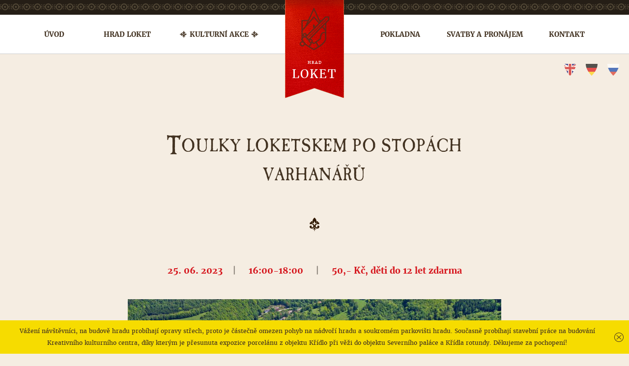

--- FILE ---
content_type: text/html; charset=utf-8
request_url: https://www.hradloket.cz/kulturni-akce/toulky-loketskem-po-stopach-varhanaru-134
body_size: 4494
content:
<!doctype html>
<html class="no-js" lang="cs">
<head>
	<meta charset="utf-8">
	<meta http-equiv="x-ua-compatible" content="ie=edge">

	<title>		Toulky Loketskem Po stopách varhanářů
 | Hrad Loket</title>

  <meta name="description" content="Oficiální stránky hradu Loket. Středověký hrad na výrazném skalním ostrohu, ze tří stran obklopený řekou Ohří, je srdcem malebného městečka. Hrad Loket leží v chráněné krajinné oblasti Slavkovský les. Díky 26 m vysoké hradní věži si můžete všechno pěkně prohlédnout z ptačí perspektivy, včetně náměstí s barokním sloupem Nejsvětější Trojice, historických měšťanských domů a zbytků hradeb.">
  <meta name="keywords" content="hrad loket, město loket, středověké slavnosti, historické události, památka karlovarského kraje">
	<meta name="viewport" content="width=device-width, initial-scale=1">

  <link rel="stylesheet" href="/res/css/main.min.css?ver=36">
	

	<link rel="apple-touch-icon" sizes="180x180" href="/res/favicon/apple-touch-icon.png">
	<link rel="icon" type="image/png" href="/res/favicon/favicon-32x32.png" sizes="32x32">
	<link rel="icon" type="image/png" href="/res/favicon/favicon-16x16.png" sizes="16x16">
	<link rel="manifest" href="/res/favicon/manifest.json">
	<link rel="mask-icon" href="/res/favicon/safari-pinned-tab.svg" color="#d6181f">
	<link rel="shortcut icon" href="/res/favicon/favicon.ico">
	<meta name="msapplication-config" content="/res/favicon/browserconfig.xml">
	<meta name="theme-color" content="#ffffff">
</head>

<body class="">

  <div id="screen">
		<div id="notice">
			
				Vážení návštěvníci, na budově hradu probíhají opravy střech, proto je částečně omezen pohyb na nádvoří hradu a soukromém parkovišti hradu. Současně probíhají stavební práce na budování Kreativního kulturního centra, díky kterým je přesunuta expozice porcelánu z objektu Křídlo při věži do objektu Severního paláce a Křídla rotundy. Děkujeme za pochopení!

			<a id="notice-close" href="#"></a>
		</div>

  <!-- Content ––––––––––––––––––––––––––––––––– -->

	<div id="article-detail" class="container container-narrow">
		<h1>Toulky Loketskem Po stopách varhanářů</h1>

		<hr class="separator">

		<div id="event-datetime">
			<strong>25. 06. 2023<span>|</span> 16:00-18:00 <div id="event-admission"><span>|</span> 50,- Kč, děti do 12 let zdarma</div></strong>
		</div>

			<img src="https://www.hradloket.cz/res/photo/events/1000w/06-181228.JPG" srcset="https://www.hradloket.cz/res/photo/events/300x200/06-181228.JPG 300w, https://www.hradloket.cz/res/photo/events/600x400/06-181228.JPG 600w, https://www.hradloket.cz/res/photo/events/1000x666/06-181228.JPG 1000w" width="100%" alt="Toulky Loketskem Po stopách varhanářů">

		<p>
			<strong>Po stopách varhanářů v Lokti -  Petr Písařík</strong>
		</p>

		<p>Infocentrum města Loket provozované HRADEM LOKET, o.p.s. připravilo pro
širokou veřejnost zajímavé komentované vycházky plné informací, které
budou poskytovat odborní průvodci na slovo vzatí.</p>

<p>Vstupenku si zakoupíte na pokladně hradu a je možné si je rezervovat
týden před vycházkou telefonicky 352 684 648</p>

<p>Kapacitně omezeno.</p>

<p>A na co se můžete těšit? Toulka po stopách varhanářů v Lokti se
bude zábavnou formou zabývat Loketskou varhanářskou školou a jejím
zakladatelem Abrahamem Starkem. Probereme si i jeho nejznámější díla.
Také se dozvíte kdo je vlastně varhanář a jaká řemesla musí ovládat,
rozdíl mezi varhanářem a varhaníkem. Na co se můžete těšit dále? Na
výklad o výborných varhanících kterými jsou: Johann Leopold Burkart, Jan
Václav Stark, Johann Adam Pleyer nebo Johann George Ignaz Schmidt. Dále Vás
toulka zavede do kostela, kde si popovídáme o varhanech jako takových. Jak
fungují, k čemu u varhanů slouží pedál a samozřejmě se můžete
těšit na ukázku varhanní hry, která se bude linout kostelem.</p>


			<div id="event-images">
					<img src="https://www.hradloket.cz/res/photo/events/1000w/TOULKY-LOKETSKEM-SPRAVNY-TVAR-WEB-926944.jpg" srcset="https://www.hradloket.cz/res/photo/events/600w/TOULKY-LOKETSKEM-SPRAVNY-TVAR-WEB-926944.jpg 600w, https://www.hradloket.cz/res/photo/events/1000w/TOULKY-LOKETSKEM-SPRAVNY-TVAR-WEB-926944.jpg 1000w" width="100%" alt="Toulky Loketskem Po stopách varhanářů"></a>
			</div>

	</div>

	<!-- Footer –––––––––––––––––––––––––––––––––– -->

	<div id="footer">
		<div class="row">
			<div class="column six">
				<h3>Adresa</h3>

				<address>
					Hrad Loket,&nbsp;z.ú.&nbsp;&mdash;&nbsp;Zámecká&nbsp;67&nbsp;&mdash;&nbsp;357&nbsp;33 Loket<br>
				</address>

				<h3>Kontakt</h3>
				<a href="mailto:pokladna@hradloket.cz">pokladna@hradloket.cz</a><br>
				+420&nbsp;<strong>352&nbsp;684&nbsp;648</strong><br>
				+420&nbsp;<strong>606&nbsp;112&nbsp;242</strong><br>

        <div id="no-dogs">Vaši mazlíčci bohužel musejí zůstat za branami hradu.</div>
			</div>

			<div class="column six">
				<div id="footer-newsletter" class="highlighted">
					<h3>Přihlaste se k odběru novinek</h3>

<div id="snippet-subscribeForm-flashes"></div>

<div id="snippet-subscribeForm-form">  <form action="/kulturni-akce/toulky-loketskem-po-stopach-varhanaru-134" method="post" id="frm-subscribeForm-form" class="ajax">
    <input type="text" name="email" maxlength="64" placeholder="Zadejte váš e-mail" id="frm-subscribeForm-form-email" required data-nette-rules='[{"op":":filled","msg":"Vyplňte e-mail."},{"op":":email","msg":"Zadaný e-mail není platný."}]'><input type="submit" name="save" value="Přihlásit k odběru">
		<div name="spamControl" id="frm-subscribeForm-form-spamControl"><div id="frm-subscribeForm-form-fields"><input type="text" name="spamControl-url"><input type="text" name="spamControl-email"><input type="checkbox" name="spamControl-rules"><script>document.getElementById('frm-subscribeForm-form-fields').style.display = 'none';</script></div></div>
  <input type="hidden" name="_do" value="subscribeForm-form-submit"><!--[if IE]><input type=IEbug disabled style="display:none"><![endif]-->
</form>

</div>				</div>

				<div id="footer-links-row1">
					<div id="footer-socials">
						<span>Sledujte nás:</span>
						<a class="facebook" href="https://www.facebook.com/HradLoketOfficial" onclick="window.open(this.href); return false;" title="Facebook">Facebook</a>
						<a class="tripadvisor" href="https://www.tripadvisor.cz/Attraction_Review-g651681-d6499505-Reviews-Castle_Loket-Loket_Karlovy_Vary_Region_Bohemia.html" onclick="window.open(this.href); return false;" title="TripAdvisor">TripAdvisor</a>
					</div>

					<div id="footer-partners">
						<a href="https://www.asociacepamatek.cz/" target="_blank">
							<img src="/res/img/logo-anopa.png" height="35" alt="ANOPA">
						</a>
					</div>
				</div>
			</div>
		</div>

		<div class="row margin-top-medium">
			<div id="copyright" class="column six">
				&copy; 2016-2026 Hrad Loket, z.ú. &mdash; Všechna práva vyhrazena. | <a href="/download/sazebnik-uhrad.pdf" target="_blank">Sazebník poskytování informací dle zákona č. 106/1999 Sb.</a><br>
					Web vytvořili <a href="http://www.moono.cz/">Jaroslav Piela</a> &amp; <a href="http://www.romanpistek.cz/">Roman Pištěk</a>, úvodní fotografie Jaroslav Piela, dále vyfotografoval Ladislav Renner a ilustroval Pavel Tocik.
			</div>
			<div id="footer-links-row2" class="column six">
				<div id="footer-logos">
					<span>Web vznikl za podpory:</span>
					<a href="http://www.kr-karlovarsky.cz/" onclick="window.open(this.href); return false;" title="odkaz se otevře v novém okně"><img src="/res/img/logo-kv-kraj-2.png" height="50" alt="Karlovarský kraj"></a>
					<a href="http://www.zivykraj.cz/" onclick="window.open(this.href); return false;" title="odkaz se otevře v novém okně"><img src="/res/img/logo-zivy-kraj.png" height="50" alt="Živý kraj"></a>
				</div>

				<div id="footer-links">
					<a href="/katalogy/">Katalogy</a> - <a href="/partneri/">Partneři</a> &mdash; <a href="/podporili-nas/">Podpořili nás</a> &mdash; <a href="/vyrocni-zpravy/">Výroční zprávy</a> &mdash; <a href="/adr/">ADR</a>
				</div>
			</div>
		</div>
	</div>


	<!-- Header –––––––––––––––––––––––––––––––––– -->

	<div id="header">
		<div id="menu">
			<div class="container">
				<ul id="menu-left">
					<li><a href="/">Úvod</a></li>
					<li><a href="/hrad-loket/">Hrad Loket</a></li>
					<li><a class="active" href="/kulturni-akce/">Kulturní akce</a></li>
				</ul>
				<ul id="menu-right">
					<li><a href="/pokladna/">Pokladna</a></li>
					<li><a href="/svatby-a-pronajem/">Svatby a pronájem</a></li>
					<li><a href="/kontakt/">Kontakt</a></li>
				</ul>
			</div>
		</div>

		<a href="#" id="show-menu">Menu</a>

		<div id="flag">
			<a title="Zpět na úvodní stranu" href="/">
				<div id="logo"></div>
				<h1><em>Hrad</em> Loket</h1>
      </a>
		</div>

		<div id="langs">
			<ul>
				<li><a class="en" title="English" href="/en/kulturni-akce/toulky-loketskem-po-stopach-varhanaru-134">en</a></li>
				<li><a class="de" title="Deutsch" href="/de/kulturni-akce/toulky-loketskem-po-stopach-varhanaru-134">de</a></li>
				<li><a class="ru" title="Русский" href="/ru/kulturni-akce/toulky-loketskem-po-stopach-varhanaru-134">ru</a></li>
			</ul>
		</div>
	</div>

	</div>

    <script src="/res/vendor/jquery/dist/jquery.min.js"></script>
    <script src="/res/vendor/nette-forms/src/assets/netteForms.js"></script>
    <script src="/res/vendor/nette.ajax.js/nette.ajax.js"></script>
		<script src="/res/vendor/matchHeight/dist/jquery.matchHeight-min.js"></script>
    <script src="/res/js/main.min.js?ver=25"></script>

		<script>
			let notice = document.getElementById('notice');
      let noticeClose = document.getElementById('notice-close');
      let date = new Date();

      if (notice) {
				noticeClose.addEventListener('click', function(e) {
          e.preventDefault();
          date.setFullYear(date.getFullYear() + 10);
          document.cookie = 'notice1=1; path=/; expires=' + date.toGMTString();
					notice.style.display = 'none';
				});
			}
		</script>

    <!-- Google Analytics -->
		<script>
      (function(i,s,o,g,r,a,m){ i['GoogleAnalyticsObject']=r;i[r]=i[r]||function(){
          (i[r].q=i[r].q||[]).push(arguments)},i[r].l=1*new Date();a=s.createElement(o),
        m=s.getElementsByTagName(o)[0];a.async=1;a.src=g;m.parentNode.insertBefore(a,m)
      })(window,document,'script','https://www.google-analytics.com/analytics.js','ga');

      ga('create', "UA-4704940-35", 'auto');
      ga('send', 'pageview');
		</script>

</body>
</html>

--- FILE ---
content_type: text/css
request_url: https://www.hradloket.cz/res/css/main.min.css?ver=36
body_size: 11315
content:
/*! normalize.css v5.0.0 | MIT License | github.com/necolas/normalize.css */html{font-family:sans-serif;line-height:1.15;-ms-text-size-adjust:100%;-webkit-text-size-adjust:100%}body{margin:0}article,aside,footer,header,nav,section{display:block}h1{font-size:2em;margin:.67em 0}figcaption,figure,main{display:block}figure{margin:1em 40px}hr{box-sizing:content-box;height:0;overflow:visible}pre{font-family:monospace,monospace;font-size:1em}a{background-color:transparent;-webkit-text-decoration-skip:objects}a:active,a:hover{outline-width:0}abbr[title]{border-bottom:0;text-decoration:underline;text-decoration:underline dotted}b,strong{font-weight:inherit}b,strong{font-weight:bolder}code,kbd,samp{font-family:monospace,monospace;font-size:1em}dfn{font-style:italic}mark{background-color:#ff0;color:#000}small{font-size:80%}sub,sup{font-size:75%;line-height:0;position:relative;vertical-align:baseline}sub{bottom:-0.25em}sup{top:-0.5em}audio,video{display:inline-block}audio:not([controls]){display:none;height:0}img{border-style:none}svg:not(:root){overflow:hidden}button,input,optgroup,select,textarea{font-family:sans-serif;font-size:100%;line-height:1.15;margin:0}button,input{overflow:visible}button,select{text-transform:none}button,html [type="button"],[type="reset"],[type="submit"]{-webkit-appearance:button}button::-moz-focus-inner,[type="button"]::-moz-focus-inner,[type="reset"]::-moz-focus-inner,[type="submit"]::-moz-focus-inner{border-style:none;padding:0}button:-moz-focusring,[type="button"]:-moz-focusring,[type="reset"]:-moz-focusring,[type="submit"]:-moz-focusring{outline:1px dotted ButtonText}fieldset{border:1px solid silver;margin:0 2px;padding:.35em .625em .75em}legend{box-sizing:border-box;color:inherit;display:table;max-width:100%;padding:0;white-space:normal}progress{display:inline-block;vertical-align:baseline}textarea{overflow:auto}[type="checkbox"],[type="radio"]{box-sizing:border-box;padding:0}[type="number"]::-webkit-inner-spin-button,[type="number"]::-webkit-outer-spin-button{height:auto}[type="search"]{-webkit-appearance:textfield;outline-offset:-2px}[type="search"]::-webkit-search-cancel-button,[type="search"]::-webkit-search-decoration{-webkit-appearance:none}::-webkit-file-upload-button{-webkit-appearance:button;font:inherit}details,menu{display:block}summary{display:list-item}canvas{display:inline-block}template{display:none}[hidden]{display:none}.font-main{font-family:"merriweather-regular",Georgia,serif}.font-main-bold{font-family:"merriweather-bold",Georgia,serif}.font-main-bold-italic{font-family:"merriweather-bold-italic",Georgia,serif}.font-main-italic{font-family:"merriweather-italic",Georgia,serif}.font-supplementary{font-family:"raleway-bold",Arial,sans-serif}.font-additional{font-family:"caslon-antique-regular",Georgia,sans-serif}.color-master{color:#433322}.color-master-lighter{color:#8d857c}.color-master-darker{color:#251e16}.color-primary{color:#d6181f}.color-primary-lighter{color:#ee666b}.color-primary-darker{color:#7a0e12}.color-info{color:#33c3f0}.color-success{color:#13cc4a}.color-danger{color:#f75151}.color-warning{color:#f59b38}.color-background{color:#f5ede2}.color-border{color:#cdcdcd}.color-border-lighter{color:#e6e6e6}.hidden{display:none}.inline{display:inline}.inline-block{display:inline-block}.block{display:block}@media only screen and (max-width:767px){.only-desktop{display:none}}@media only screen and (min-width:768px){.only-mobile{display:none}}.uppercase{text-transform:uppercase}.lowercase{text-transform:lowercase}.capitalize{text-transform:capitalize}.strike{text-decoration:line-through}.nowrap{white-space:nowrap !important}.right{text-align:right !important}.left{text-align:left !important}.center{text-align:center !important}.fright{float:right}.fleft{float:left}.w5{width:5%}.w10{width:10%}.w15{width:15%}.w20{width:20%}.w25{width:25%}.w30{width:30%}.w35{width:35%}.w40{width:40%}.w45{width:45%}.w50{width:50%}.w55{width:55%}.w60{width:60%}.w65{width:65%}.w70{width:70%}.w75{width:75%}.w80{width:80%}.w85{width:85%}.w90{width:90%}.w95{width:95%}.w100,.full-width{width:100% !important}.margin-small{margin:20px}.margin-medium{margin:40px}.margin-large{margin:80px}.margin-top-small{margin-top:20px}.margin-top-medium{margin-top:40px}.margin-top-large{margin-top:80px}.margin-bottom-small{margin-bottom:20px}.margin-bottom-medium{margin-bottom:40px}.margin-bottom-large{margin-bottom:80px}.margin-left-small{margin-left:20px}.margin-left-medium{margin-left:40px}.margin-left-large{margin-left:80px}.margin-right-small{margin-right:20px}.margin-right-medium{margin-right:40px}.margin-right-large{margin-right:80px}.padding-small{margin:20px}.padding-medium{margin:40px}.padding-large{margin:80px}.padding-top-small{margin-top:20px}.padding-top-medium{margin-top:40px}.padding-top-large{margin-top:80px}.padding-bottom-small{margin-bottom:20px}.padding-bottom-medium{margin-bottom:40px}.padding-bottom-large{margin-bottom:80px}.padding-left-small{margin-left:20px}.padding-left-medium{margin-left:40px}.padding-left-large{margin-left:80px}.padding-right-small{margin-right:20px}.padding-right-medium{margin-right:40px}.padding-right-large{margin-right:80px}.no-margin{margin:0 !important}.no-padding{margin:0 !important}.cleaner:before,.cleaner:after{content:"";display:table}.cleaner:after{clear:both}.cleaner{zoom:1}.container:after,.row:after{content:"";display:table;clear:both}.nostyle{margin:0;padding:0;list-style:none}.nostyle li{margin:0;padding:0}.row{position:relative;width:100%;box-sizing:border-box}.column{width:100%;float:left;box-sizing:border-box}@media only screen and (min-width:480px){.column.one,.width.one{width:5.95%}.column.two,.width.two{width:14.5%}.column.three,.width.three{width:23.05%}.column.four,.width.four{width:31.6%}.column.five,.width.five{width:40.15%}.column.six,.width.six{width:48.7%}.column.seven,.width.seven{width:57.25%}.column.eight,.width.eight{width:65.8%}.column.nine,.width.nine{width:74.35%}.column.ten,.width.ten{width:82.9%}.column.eleven,.width.eleven{width:91.45%}.column.twelve,.width.twelve{width:100%;margin-left:0}.column{margin-left:2.6%}.column:first-child{margin-left:0}.offset .one{margin-left:8.55%}.offset .two{margin-left:17.1%}.offset .three{margin-left:25.65%}.offset .four{margin-left:34.2%}.offset .five{margin-left:42.75%}.offset .six{margin-left:51.3%}.offset .seven{margin-left:59.85%}.offset .eight{margin-left:68.4%}.offset .nine{margin-left:76.95%}.offset .ten{margin-left:85.5%}.offset .eleven{margin-left:94.05%}}hr,.line{display:block;clear:both;height:0;border:0;border-top:1px solid #e6e6e6;margin:40px 0;padding:0}#browser-warning{background:red;padding:20px;text-align:center;color:#fff}#browser-warning a{color:#fff}.responsive-iframe{position:relative;height:0;overflow:hidden;padding-bottom:56.25%}.responsive-iframe iframe{position:absolute;top:0;left:0;width:100%;height:100%}.responsive-iframe.ratio4x3{padding-bottom:75%}.responsive-iframe.ratio3x2{padding-bottom:66.67%}@font-face{font-family:'merriweather-regular';src:url('../fonts/merriweather/merriweather-regular.eot');src:url('../fonts/merriweather/merriweather-regular.eot?#iefix') format('embedded-opentype'),url('../fonts/merriweather/merriweather-regular.woff2') format('woff2'),url('../fonts/merriweather/merriweather-regular.woff') format('woff'),url('../fonts/merriweather/merriweather-regular.ttf') format('truetype'),url('../fonts/merriweather/merriweather-regular.svg#merriweatherbold') format('svg');font-weight:normal;font-style:normal}@font-face{font-family:'merriweather-bold';src:url('../fonts/merriweather/merriweather-bold.eot');src:url('../fonts/merriweather/merriweather-bold.eot?#iefix') format('embedded-opentype'),url('../fonts/merriweather/merriweather-bold.woff2') format('woff2'),url('../fonts/merriweather/merriweather-bold.woff') format('woff'),url('../fonts/merriweather/merriweather-bold.ttf') format('truetype'),url('../fonts/merriweather/merriweather-bold.svg#merriweatherbold') format('svg');font-weight:normal;font-style:normal}@font-face{font-family:'merriweather-bold-italic';src:url('../fonts/merriweather/merriweather-boldit.eot');src:url('../fonts/merriweather/merriweather-boldit.eot?#iefix') format('embedded-opentype'),url('../fonts/merriweather/merriweather-boldit.woff2') format('woff2'),url('../fonts/merriweather/merriweather-boldit.woff') format('woff'),url('../fonts/merriweather/merriweather-boldit.ttf') format('truetype'),url('../fonts/merriweather/merriweather-boldit.svg#merriweatherbold_italic') format('svg');font-weight:normal;font-style:normal}@font-face{font-family:'../fonts/merriweather/merriweather-italic';src:url('../fonts/merriweather/merriweather-italic.eot');src:url('../fonts/merriweather/merriweather-italic.eot?#iefix') format('embedded-opentype'),url('../fonts/merriweather/merriweather-italic.woff2') format('woff2'),url('../fonts/merriweather/merriweather-italic.woff') format('woff'),url('../fonts/merriweather/merriweather-italic.ttf') format('truetype'),url('../fonts/merriweather/merriweather-italic.svg#merriweatheritalic') format('svg');font-weight:normal;font-style:normal}@font-face{font-family:'raleway-bold';src:url('../fonts/raleway/raleway-bold.eot');src:url('../fonts/raleway/raleway-bold.eot?#iefix') format('embedded-opentype'),url('../fonts/raleway/raleway-bold.woff2') format('woff2'),url('../fonts/raleway/raleway-bold.woff') format('woff'),url('../fonts/raleway/raleway-bold.ttf') format('truetype'),url('../fonts/raleway/raleway-bold.svg#ralewayextrabold') format('svg');font-weight:normal;font-style:normal}@font-face{font-family:'raleway-extrabold';src:url('../fonts/raleway/raleway-extrabold.eot');src:url('../fonts/raleway/raleway-extrabold.eot?#iefix') format('embedded-opentype'),url('../fonts/raleway/raleway-extrabold.woff2') format('woff2'),url('../fonts/raleway/raleway-extrabold.woff') format('woff'),url('../fonts/raleway/raleway-extrabold.ttf') format('truetype'),url('../fonts/raleway/raleway-extrabold.svg#ralewayextrabold') format('svg');font-weight:normal;font-style:normal}@font-face{font-family:'caslon-antique-regular';src:url('../fonts/caslon/32B52E_0_0.eot');src:url('../fonts/caslon/32B52E_0_0.eot?#iefix') format('embedded-opentype'),url('../fonts/caslon/32B52E_0_0.woff2') format('woff2'),url('../fonts/caslon/32B52E_0_0.woff') format('woff'),url('../fonts/caslon/32B52E_0_0.ttf') format('truetype');font-weight:normal;font-style:normal}html{font-size:62.5%}@media only screen and (max-width:767px){html{font-size:46.875%}}body{font-family:"merriweather-regular",Georgia,serif;font-size:1.5rem;line-height:2;font-weight:normal;color:#433322}h1,.h1,h2,.h2,h3,.h3,h4,.h4,h5,.h5,h6,.h6{margin-top:0;margin-bottom:40px;text-align:center;letter-spacing:.025em;font-weight:normal}h1,.h1{font-size:3.8rem;line-height:1.2}h2,.h2{font-size:2.6rem;line-height:1.25}h3,.h3{font-size:2rem;line-height:1.3}h4,.h4{font-size:2.4rem;line-height:1.35}h5,.h5{font-size:1.8rem;line-height:1.5}h6,.h6{font-size:1.5rem;line-height:1.6}h1,.h1,h2,.h2{font-family:"caslon-antique-regular",Georgia,sans-serif;text-transform:uppercase}h1:first-letter ,.h1:first-letter ,h2:first-letter ,.h2:first-letter {font-size:1.5em;vertical-align:-0.1em}h2,.h2{background:url('../svg/separator-1.svg') no-repeat 50% 100%;background-size:115px 9px;padding-bottom:.5em;margin-bottom:2em}@media only screen and (max-width:767px){h2,.h2{background-size:86.25px 6.75px;padding-bottom:.375em}}h2.separator-2,.h2.separator-2{background-image:url('../svg/separator-2.svg');background-position:50% 100%;background-size:110px 18px;padding-bottom:2em}@media only screen and (max-width:767px){h2.separator-2,.h2.separator-2{background-size:82.5px 13.5px}}h3{font-family:"merriweather-bold-italic",Georgia,serif;margin-bottom:20px}h3 span{font-family:"raleway-bold",Arial,sans-serif;font-weight:normal;font-size:.75em;display:block;margin-top:1em;text-transform:uppercase}h4,h5,h6{font-family:"raleway-bold",Arial,sans-serif;font-size:1.6rem;font-weight:normal;text-transform:uppercase}@media only screen and (max-width:767px){h4,h5,h6{font-size:1.2rem}}strong{font-family:"merriweather-bold",Georgia,serif;font-weight:normal}sub,.sub,sup,.sup{font-size:75%;line-height:0;position:relative;vertical-align:baseline}sub,.sub{bottom:-0.25em}sup,.sup{top:-0.5em}small,.small{font-size:75%}mark,.mark{background:#f8fca2;padding:.2em}a{color:#d6181f;outline:0}a:hover{color:#7a0e12}h1 a,h2 a,h3 a,h4 a,h5 a{text-decoration:none}h1 a:hover,h2 a:hover,h3 a:hover,h4 a:hover,h5 a:hover{text-decoration:underline}address{font-style:normal}button,.button{margin-bottom:20px}input,textarea,select,fieldset{margin-bottom:20px}pre,blockquote,dl,figure,table,p,ul,ol,form,address{margin-bottom:40px}html,body{height:100%;-webkit-tap-highlight-color:rgba(0,0,0,0);-webkit-tap-highlight-color:transparent}body{text-align:center;background:#f5ede2}body.noscroll{overflow:hidden}#screen{text-align:left;width:100%;height:100%;padding-top:110px;min-width:320px}@media only screen and (max-width:1023px){#screen{padding-top:30px}}.hp #screen{padding-top:0}#content{position:relative;max-width:1180px;min-width:320px;margin:0 auto;padding:0 20px;box-sizing:border-box}#content.container-narrow{max-width:800px}.container{position:relative;max-width:1180px;min-width:320px;margin:0 auto;padding:0 20px;box-sizing:border-box}.container.container-narrow{max-width:800px}#hero{width:100%;min-height:440px;background-image:linear-gradient(to bottom,rgba(245,237,226,0) 0,rgba(245,237,226,0.75) 80%,#f5ede2 100%),url('../img/castle-light.png');background-position:0,50% 90%;background-repeat:repeat-x,no-repeat;box-sizing:border-box;display:flex;align-items:center;justify-content:center;padding:40px}@media only screen and (max-width:767px){#hero{min-height:380px;background-size:auto,150%}}@media only screen and (max-width:559px){#hero{min-height:240px}}#hero h1{background:url('../svg/separator-2.svg') no-repeat 50% 100%;padding-bottom:1em;background-size:130px 22px;margin-top:60px;line-height:1.1em}@media only screen and (max-width:1023px){#hero h1{margin-top:170px}}@media only screen and (max-width:767px){#hero h1{margin-top:110px}}#hero.events,#hero.renting{background-position:0 0,50% 35%}#hero.contact{background-position:0 0,50% 10%}#hero.castle{background-position:0 0,50% 50%}#header{background:url('../svg/decor-brown.svg') repeat-x 0 7px #251e16;background-size:22px 15px;position:fixed;top:0;left:0;width:100%;height:30px;z-index:1000;min-width:320px}#header.transition,#header.transition #flag,#header.transition #langs{-webkit-transition:all .3s;-moz-transition:all .3s;-ms-transition:all .3s;-o-transition:all .3s;transition:all .3s}@media only screen and (max-width:1023px){#header{position:absolute}}#header.fixed{position:fixed}#flag{background:url('../img/bgr-flag.png') no-repeat 0 0;background-size:120px auto;position:absolute;top:0;left:50%;width:120px;height:200px;margin-left:-60px;color:#fff;text-align:center;text-transform:uppercase;z-index:2000;cursor:default}@media only screen and (max-width:1023px){#flag{top:0}}@media only screen and (max-width:767px){#flag{background-size:90px auto;width:90px;height:150px;margin-left:-45px;top:0}}#flag a{display:block;width:100%;height:100%;color:#fff;text-decoration:none}#flag h1{font-family:"merriweather-regular",Georgia,serif;font-size:2.4rem;letter-spacing:.2rem;line-height:1em;font-weight:normal;padding-top:10px}@media only screen and (max-width:767px){#flag h1{padding-top:7.5px}}#flag h1 em{font-style:normal;margin-top:0;display:block;letter-spacing:.1rem}#flag h1 em,#flag h1 em:first-letter {font-size:.8rem}#flag #logo{width:60px;height:90px;background:url('../svg/logo.svg') no-repeat 0 0;background-size:60px auto;margin:15px auto 0 auto;opacity:.75}@media only screen and (max-width:767px){#flag #logo{width:45px;height:67.5px;background-size:45px auto;margin:11.25px auto 0 auto}}#flag:hover #logo{opacity:1}#menu{font-family:"merriweather-bold",Georgia,serif;margin:0;padding:0;list-style:none;width:100%;height:80px;position:absolute;top:30px;text-transform:uppercase;font-size:1.4rem;border-bottom:1px solid #cdcdcd;background:#fff;z-index:1000;padding-top:32px;box-sizing:border-box;line-height:1.2em}#menu li{margin:0;padding:0}#menu.transition,#menu.transition #flag{-webkit-transition:all .3s;-moz-transition:all .3s;-ms-transition:all .3s;-o-transition:all .3s;transition:all .3s}#menu ul{width:100%;margin:0;padding:0;list-style:none}#menu ul li{margin:0;padding:0}#menu ul li{display:block;text-align:center;float:left;margin:0 20px}#menu a{text-decoration:none;color:#433322}#menu a.active,#menu a:hover{position:relative}#menu a.active:after,#menu a:hover:after,#menu a.active:before,#menu a:hover:before{position:absolute;top:2px;content:'';background:url('../svg/menu-active-right.svg') no-repeat 50% 0;background-size:14px auto;width:14px;height:14px}#menu a.active:after,#menu a:hover:after{right:-20px}#menu a.active:before,#menu a:hover:before{left:-20px;background-image:url('../svg/menu-active-left.svg')}#menu #menu-left,#menu #menu-right{width:40%;display:flex;justify-content:space-between;align-content:center}#menu #menu-left{float:left}#menu #menu-right{float:right}@media only screen and (max-width:1023px){#menu{display:none;background:#fff;position:fixed;overflow-y:scroll;top:30px;left:0;right:0;bottom:0;height:100%;width:100%;padding-top:160px;box-sizing:border-box}#menu .container{margin-bottom:70px}#menu #menu-left,#menu #menu-right{width:100%;display:block}#menu #menu-left{float:none}#menu #menu-right{float:none}#menu ul li{display:block;width:100%;margin:0;text-align:center;border-bottom:1px solid #cdcdcd;line-height:1.2em}#menu ul li a{padding:3px 10px;line-height:38px;display:block;width:100%;box-sizing:border-box}#menu ul li a:hover:after,#menu ul li a.active:after,#menu ul li a:hover:before,#menu ul li a.active:before{display:none}#menu ul li a:hover,#menu ul li a:active,#menu ul li a.active{background:#f5ede2}#menu ul:first-child li:first-child{border-top:1px solid #cdcdcd}}#show-menu{background:no-repeat 0 50%;background-image:url("data:image/svg+xml;charset=UTF-8,%3Csvg%20xmlns%3D%22http%3A%2F%2Fwww.w3.org%2F2000%2Fsvg%22%20width%3D%2225%22%20height%3D%2222%22%20viewBox%3D%220%200%2025%2022%22%3E%3Cpath%20fill-rule%3D%22evenodd%22%20clip-rule%3D%22evenodd%22%20fill%3D%22%23433322%22%20d%3D%22M0%200h25v4H0zm0%209h25v4H0zm0%209h25v4H0z%22%2F%3E%3C%2Fsvg%3E");background-size:20px auto;position:absolute;top:45px;left:20px;height:35px;box-sizing:border-box;display:none;padding-left:30px;font-size:16px;line-height:35px;text-decoration:none;color:#433322;z-index:9999}@media only screen and (max-width:1023px){#show-menu{display:inline-block}}@media only screen and (max-width:359px){#show-menu{left:10px}}#show-menu.set{background-image:url("data:image/svg+xml;charset=UTF-8,%3Csvg%20height%3D%2214%22%20viewBox%3D%220%200%2014%2014%22%20width%3D%2214%22%20xmlns%3D%22http%3A%2F%2Fwww.w3.org%2F2000%2Fsvg%22%3E%3Ctitle%2F%3E%3Cpath%20d%3D%22M14%201.4L12.6%200%207%205.6%201.4%200%200%201.4%205.6%207%200%2012.6%201.4%2014%207%208.4l5.6%205.6%201.4-1.4L8.4%207%2014%201.4z%22%20fill%3D%22%23433322%22%20fill-rule%3D%22evenodd%22%2F%3E%3C%2Fsvg%3E")}.hp #menu{background:rgba(0,0,0,0.3);background:linear-gradient(to bottom,rgba(0,0,0,0.6),rgba(0,0,0,0));border-bottom:0}.hp #menu a{text-shadow:0 .5px 1px #323232;color:#fff}.hp #menu a:after{background-image:url('../svg/menu-active-right-white.svg')}.hp #menu a:before{left:-20px;background-image:url('../svg/menu-active-left-white.svg')}@media only screen and (max-width:1023px){.hp #menu{background:#fff}.hp #menu a{text-shadow:none;color:#433322}.hp #menu a:after,.hp #menu a:before{background-image:url('../svg/menu-active-right-white.svg');display:none}}.small-header #header #flag{top:-110px}@media only screen and (max-width:767px){.small-header #header #flag{top:-82.5px}}.small-header #header #langs{top:-30px}.small-header #menu{top:0;height:50px;padding-top:15px}.small-header.hp #menu{background:#fff;border-bottom:1px solid #cdcdcd}.small-header.hp #menu a{text-shadow:none;color:#433322}.small-header.hp #menu a:after{background-image:url('../svg/menu-active-right.svg') !important}.small-header.hp #menu a:before{left:-20px;background-image:url('../svg/menu-active-left.svg') !important}#langs{position:absolute;top:130px;right:20px;z-index:1000;font-size:1rem}@media only screen and (min-width:1600px){#langs{top:58px}}@media only screen and (max-width:1023px){#langs{top:52px}}@media only screen and (max-width:359px){#langs{right:10px}}#langs ul{margin:0;padding:0;list-style:none;height:30px}#langs ul li{margin:0;padding:0}#langs ul li{display:inline;float:left}#langs ul li a{display:inline-block;overflow:hidden;width:24px;height:24px;margin-left:20px;line-height:20px;text-decoration:none;text-align:center;text-indent:-1000px;opacity:.66;background:transparent none 50% 50% no-repeat;background-size:100%;transition:all 100ms ease-in}@media only screen and (max-width:1023px){#langs ul li a{opacity:1}}@media only screen and (max-width:559px){#langs ul li a{margin-left:10px}}#langs ul li a.cs{background-image:url('../svg/shield-flag-cs.svg')}#langs ul li a.en{background-image:url('../svg/shield-flag-gb.svg')}#langs ul li a.de{background-image:url('../svg/shield-flag-de.svg')}#langs ul li a.ru{background-image:url('../svg/shield-flag-ru.svg')}#langs ul li a:hover,#langs ul li a:active{opacity:1}#langs ul li.active a{opacity:1}#langs ul li:first-child a{margin-left:0}@media only screen and (max-width:1599px) and (min-width:1024px){.hp #langs{top:110px}}#important{background:rgba(0,0,0,0.5);position:fixed;width:100%;height:100%;display:flex;align-items:center;justify-content:center;z-index:9999;padding:20px;box-sizing:border-box}#important p:last-of-type{margin-bottom:0}#important #important-content{display:inline-block;background:#e1caa9;max-width:600px;max-height:80%;overflow-y:auto;box-shadow:inset 0 0 0 1px #000;border:10px solid transparent;position:relative;padding:40px}#important #important-close{background:url('../svg/icon-circle-cross-dark.svg') repeat-x 50% 50%;background-size:30px;width:30px;height:30px;position:absolute;top:10px;right:10px;text-indent:-9999px}#footer{background:url('../svg/decor-brown.svg') repeat-x 0 7px #251e16;background-size:22px 15px;background-position:bottom 7px left 0;color:#6a625a;padding:80px}@media only screen and (max-width:1280px){#footer{padding:40px}}@media only screen and (max-width:1023px){#footer{padding:40px 20px}}@media only screen and (max-width:1023px){#footer .column{width:100%;margin-left:0;text-align:center;margin-bottom:40px}#footer .column:last-child{margin-bottom:0}}#footer h3,#footer h4{font-family:"caslon-antique-regular",Georgia,sans-serif;text-align:left;text-transform:uppercase}@media only screen and (max-width:1023px){#footer h3,#footer h4{text-align:center}}#footer h3,#footer h4,#footer strong,#footer a{color:#f5ede2}#footer .highlighted{background-image:url('../img/bgr-cloth-brown.jpg');width:100%;margin:0;-webkit-box-shadow:inset 1px 1px 1px 0 rgba(255,255,190,0.8);-moz-box-shadow:inset 1px 1px 1px 0 rgba(255,255,190,0.8);box-shadow:inset 1px 1px 1px 0 rgba(255,255,190,0.2)}@media only screen and (max-width:1023px){#footer .highlighted{width:90%;margin:0 auto}}@media only screen and (max-width:767px){#footer .highlighted{width:100%;padding:40px}}#footer .highlighted *:last-child{margin-bottom:20px}#footer-socials{display:inline-block}@media only screen and (max-width:1023px){#footer-socials{display:block}}#footer-socials a{background:no-repeat 50% 50%;background-size:30px auto;width:30px;height:30px;text-indent:-9999px;display:inline-block;margin-right:20px}#footer-socials a.facebook{background-image:url('../svg/icon-facebook.svg')}#footer-socials a.tripadvisor{width:35px;background-image:url('../svg/icon-tripadvisor.svg');background-size:35px auto}#no-dogs{background:url('../svg/no-dogs.svg') no-repeat 0 50%;background-size:40px 40px;height:40px;color:#f5ede2;padding-left:60px;padding-top:10px;margin-top:40px;display:inline-block}#footer-newsletter input[type="text"]{width:50%;margin:0 !important;display:inline-block}#footer-newsletter input[type="submit"]{margin:0 !important}@media only screen and (max-width:559px){#footer-newsletter input[type="text"],#footer-newsletter input[type="submit"]{width:100%}}#footer-links-row1,#footer-links-row2{display:flex;flex-direction:row;justify-content:space-around}@media only screen and (max-width:1600px){#footer-links-row1,#footer-links-row2{flex-wrap:wrap}}#footer-links-row1{margin-top:60px}#footer-logos,#footer-socials,#footer-links{display:flex;flex-direction:row;align-items:center;font-size:.8em;padding-bottom:20px}#footer-logos span,#footer-socials span,#footer-links span{margin-right:20px}#footer-socials,#footer-partners{display:flex;align-items:center;justify-content:center;width:50%}#footer-partners{display:flex}#footer-partners a{margin-left:40px}#footer-partners a:first-child{margin-left:0}#copyright{font-size:.8em}#copyright a{color:#6a625a}#notice{position:fixed;bottom:0;left:0;z-index:1000;background:#f6dc00;text-align:center;font-size:1.2rem;padding:10px;padding-right:40px;width:100%;box-sizing:border-box}#notice-close{background:url('../svg/icon-circle-cross-dark.svg') repeat-x 50% 50%;background-size:20px;width:20px;height:20px;position:absolute;top:calc(50% - 10px);right:10px;text-indent:-9999px}ul{padding-left:1em}table{width:100%;border-collapse:collapse}table td,table th{padding:10px;border-bottom:1px solid #cdcdcd;font-weight:normal;text-align:left}@media only screen and (max-width:767px){table td,table th{padding:5px}}table td:first-child,table th:first-child{padding-left:0}table td:last-child,table th:last-child{padding-right:0}table tr:last-child td,table tr:last-child th{border-bottom:0}.table-container{overflow-x:auto}input[type="email"],input[type="number"],input[type="search"],input[type="text"],input[type="tel"],input[type="url"],input[type="password"],textarea,select{font-size:1.5rem;height:40px;padding:6px 10px;background-color:#f5ede2;box-sizing:border-box;width:100%;color:#8d857c;-webkit-box-shadow:inset 0 0 5px 0 rgba(0,0,0,0.8);-moz-box-shadow:inset 0 0 5px 0 rgba(0,0,0,0.8);box-shadow:inset 0 0 5px 0 rgba(0,0,0,0.8);border:0}input{font-family:"raleway-bold",Arial,sans-serif;font-weight:normal}input[type="email"],input[type="number"],input[type="search"],input[type="text"],input[type="tel"],input[type="url"],input[type="password"]{-webkit-appearance:none;-moz-appearance:none;appearance:none}input[type="checkbox"],input[type="radio"]{display:inline}textarea{-webkit-appearance:none;-moz-appearance:none;appearance:none;min-height:65px;padding-top:6px;padding-bottom:6px}label,legend{display:block;margin-bottom:.5rem}label input[type='checkbox'],legend input[type='checkbox'],label input[type='radio'],legend input[type='radio']{margin-right:.75rem}input[type="submit"]{height:40px;background:#e43b23;background:-moz-linear-gradient(top,#e43b23 0,#d8181f 100%);background:-webkit-linear-gradient(top,#e43b23 0,#d8181f 100%);background:linear-gradient(to bottom,#e43b23 0,#d8181f 100%);border:0;text-align:center;color:#fff;text-transform:uppercase;font-size:1.4rem;padding:6px 10px;cursor:pointer;box-sizing:border-box;-webkit-box-shadow:inset 0 0 1px 0 rgba(0,0,0,0.8);-moz-box-shadow:inset 0 0 1px 0 rgba(0,0,0,0.8);box-shadow:inset 0 0 1px 0 rgba(0,0,0,0.8)}.box{background:#fff;padding:20px;margin:0 auto 40px auto;border:1px solid #cdcdcd;box-sizing:border-box}.box *:last-child{margin-bottom:0}.box.box-half-width{width:50%}@media only screen and (max-width:767px){.box.box-half-width{width:75%}}@media only screen and (max-width:559px){.box.box-half-width{width:100%}}.box.box-third-width{width:33%}@media only screen and (max-width:767px){.box.box-third-width{width:50%}}@media only screen and (max-width:559px){.box.box-third-width{width:100%}}.box,.img,.highlighted,.place-info,#curiosities,#renting,#menu.small{-webkit-box-shadow:0 0 30px 10px rgba(0,0,0,0.05);-moz-box-shadow:0 0 30px 10px rgba(0,0,0,0.05);box-shadow:0 0 30px 10px rgba(0,0,0,0.05)}.centered-text{width:60%;margin-left:auto;margin-right:auto}@media only screen and (max-width:767px){.centered-text{width:75%}}@media only screen and (max-width:559px){.centered-text{width:100%}}.centered-text.narrow{width:20%}@media only screen and (max-width:767px){.centered-text.narrow{width:40%}}@media only screen and (max-width:559px){.centered-text.narrow{width:60%}}.separator{background:url('../svg/separator-3.svg') no-repeat 0 0;background-size:20px auto;border:0;width:20px;height:30px;margin:60px auto}@media only screen and (max-width:767px){.separator{margin:40px auto}}.highlighted{width:60%;background:url('../img/bgr-cloth-red.jpg') no-repeat 50% 50%;padding:40px;color:#fff;margin:80px auto;text-align:center;box-sizing:border-box}@media only screen and (max-width:767px){.highlighted{width:80%;margin:40px auto}}@media only screen and (max-width:767px){.highlighted{width:100%;margin:20px auto}}.highlighted h3{margin-top:0;margin-bottom:40px;text-align:center;letter-spacing:.025em;font-weight:normal;font-size:2.6rem;line-height:1.25;font-family:"caslon-antique-regular",Georgia,sans-serif;text-transform:uppercase;background:url('../svg/separator-1.svg') no-repeat 50% 100%;background-size:115px 9px;padding-bottom:.5em;margin-bottom:2em}.highlighted h3:first-letter {font-size:1.5em;vertical-align:-0.1em}@media only screen and (max-width:767px){.highlighted h3{background-size:86.25px 6.75px;padding-bottom:.375em}}.highlighted h3.separator-2{background-image:url('../svg/separator-2.svg');background-position:50% 100%;background-size:110px 18px;padding-bottom:2em}@media only screen and (max-width:767px){.highlighted h3.separator-2{background-size:82.5px 13.5px}}.highlighted h2,.highlighted h3{font-size:1.8rem;background-image:url('../svg/separator-1-white.svg');text-align:center !important;font-weight:normal}.highlighted a{color:#fff}.btn{font-family:"raleway-bold",Arial,sans-serif;box-sizing:border-box;position:relative;padding:0 15px;display:inline-block;text-transform:uppercase;font-size:1.4rem;margin:0 10px}.btn a{display:inline-block;border:1px solid #433322;text-decoration:none;line-height:1;padding:10px 20px;color:#433322;box-sizing:border-box}.btn:before,.btn:after{background:no-repeat right center;position:absolute;top:0;content:'';width:15px;height:100%;display:inline-block;transition:all 100ms ease-in-out}.btn:before{background-image:url('../svg/btn-wing-left-v2.svg');background-position-x:0;left:0}.btn:after{background-image:url('../svg/btn-wing-right-v2.svg');right:0}.btn:hover:after,.btn:active:after,.btn:hover:before,.btn:active:before{width:19px}.btn:hover:after,.btn:active:after{right:-4px}.btn:hover:before,.btn:active:before{left:-4px}.btn.btn-red{border-color:#d6181f}.btn.btn-red a{border:2px solid #d6181f;background:#d6181f;background-image:linear-gradient(to bottom,#ed5526 0,#d6181f 100%);color:#fff}.btn.btn-red:before{background-image:url('../svg/btn-wing-red-left-v2.svg')}.btn.btn-red:after{background-image:url('../svg/btn-wing-red-right-v2.svg')}.photo,.large-photo{border:10px solid #fff;box-sizing:border-box}@media only screen and (max-width:767px){.photo,.large-photo{border-width:5px}}.large-photo{margin:20px 0 80px 0}@media only screen and (max-width:767px){.large-photo{margin-bottom:40px}}.flash{background:#f5ede2;border:1px solid #cdcdcd;padding:10px;text-align:center;margin-bottom:20px;color:#433322}#intro{background-size:cover;width:100%;height:100%;min-height:640px;position:relative;overflow:hidden;text-align:center;margin-bottom:80px}#intro.intro-winter{background:url('../photo/pages/homepage/hero-winter.jpg') no-repeat;background-position:top left}#intro.intro-summer,#intro.intro-spring{background:url('../photo/pages/homepage/hero-summer.jpg') no-repeat;background-position:top right 30%}#intro.intro-autumn{background:url('../photo/pages/homepage/hero-autumn.jpg') no-repeat;background-position:50% 50%}#intro-overlay{width:100%;height:100%;background:linear-gradient(to bottom,rgba(0,0,0,0) 0,rgba(0,0,0,0) 40%,rgba(0,0,0,0.85) 100%)}#intro-welcome{position:absolute;top:53%;margin-top:-60px;width:100%;text-align:center;background:url('../svg/crown.svg') no-repeat 50.5% 0;background-size:50px auto;padding-top:50px}@media only screen and (max-width:767px){#intro-welcome{background-size:37.5px auto;padding-top:37.5px}}#intro-welcome h1{box-sizing:border-box;display:inline-block;background:#f5ede2;background-image:linear-gradient(to bottom,rgba(226,218,209,0) 50%,rgba(226,218,209,0.75) 100%);font-size:3.8rem;color:#2f1700;padding:1rem 3rem;border:1px solid #cdbdab;position:relative;border-radius:1px;box-shadow:inset 0 1px 0 0 white}#intro-welcome h1 em{font-style:normal;font-size:2rem;margin:0 20px;letter-spacing:0;position:relative;top:-0.4rem;line-height:1.25em}#intro-welcome h1 em span{font-size:2.3rem}#intro-welcome h1 strong{font-family:"caslon-antique-regular",Georgia,sans-serif;font-style:normal}#intro-welcome h1 em,#intro-welcome h1 strong{display:inline-block;height:3.9rem;float:left}@media only screen and (max-width:767px){#intro-welcome h1 em,#intro-welcome h1 strong{display:none}#intro-welcome h1 em:first-child,#intro-welcome h1 strong:first-child{display:block}}#intro-welcome h1:before,#intro-welcome h1:after{content:'';display:block;width:30px;height:40px;position:absolute;top:50%;transform:translateY(-50%);background:no-repeat 50% 50%}@media only screen and (max-width:767px){#intro-welcome h1:before,#intro-welcome h1:after{width:22.5px;height:30px}}#intro-welcome h1:before{left:-31px;background-image:linear-gradient(to right,rgba(0,0,0,0) 50%,rgba(0,0,0,0.15) 100%),url('../svg/intro-welcome-wing-left-v2.svg')}@media only screen and (max-width:767px){#intro-welcome h1:before{left:-23.25px}}#intro-welcome h1:after{right:-31px;background-image:linear-gradient(to right,rgba(0,0,0,0.15) 0,rgba(0,0,0,0) 50%),url('../svg/intro-welcome-wing-right-v2.svg')}@media only screen and (max-width:767px){#intro-welcome h1:after{right:-23.25px}}#intro-info{color:#fff;position:absolute;left:0;bottom:20px;width:100%;font-size:1.4rem}#intro-info h2{font-size:2.2rem;background-image:url('../svg/separator-1-white.svg');padding-bottom:15px;margin-bottom:20px}#intro-info .row{display:flex}#intro-info .column{-webkit-border-radius:5px;-moz-border-radius:5px;border-radius:5px;background:url('../svg/decor-white.svg') repeat-x 0 10px;background-size:22px 15px;border:1px solid #555;padding:40px 20px 20px 20px;flex:1}@media only screen and (max-width:1023px){#intro-info .column:last-child{display:none}}@media only screen and (max-width:767px){#intro-info .column{padding:40px 15px 15px 15px}#intro-info .column:first-child{display:none}}#intro-info #intro-time{font-size:3rem;line-height:1em;margin:40px 0 40px 0}#intro-info #intro-time sup{font-size:1.5rem;margin-left:.25em;color:#d6181f}#intro-info table{margin-bottom:1em}#intro-info table th,#intro-info table td{border-color:#555;padding:0}#intro-info table th.noborder,#intro-info table td.noborder{border:0}#intro-info table th{text-align:left}#intro-info table thead{color:#a5a5a5;font-size:1.2rem}#intro-info p{padding:0;margin:0;margin-bottom:10px}#intro-info a{color:#fff}#intro-info .dim{color:#a5a5a5;font-size:1.2rem}.card{background:#fff;border:1px solid #f5ede2;padding:10px;box-sizing:border-box}.card-content{width:100%;height:100%;border:2px solid #f5ede2;padding:40px;box-sizing:border-box}@media only screen and (max-width:559px){.card-content{padding:20px}}.card-content h2,.card-content h3{background:url('../svg/separator-3.svg') no-repeat 50% 0;background-size:20px auto;padding-top:40px;padding-bottom:0}#curiosities{width:35%;min-width:600px;margin:160px auto;position:relative}@media only screen and (max-width:1023px){#curiosities{width:60%;min-width:0}}@media only screen and (max-width:767px){#curiosities{margin:80px auto}}#curiosities .card-content{position:relative;min-height:480px}#curiosities .card-content .cards-under,#curiosities .card-content .cards-under:before,#curiosities .card-content .cards-under:after{content:'';display:block;width:100%;height:100%;position:absolute;top:-6px;left:-6px;z-index:-1;padding:6px;border:1px solid rgba(112,98,82,0.15);background:white;transform:rotate(-4deg);transform-origin:50% 50%}#curiosities .card-content .cards-under:before{transform:rotate(6deg)}#curiosities .card-content .cards-under:after{transform:rotate(-1deg)}#curiosities .card-content .curiosity{position:relative;z-index:20}#curiosities p{width:35%;float:left;padding-top:20px}@media only screen and (max-width:559px){#curiosities p{width:100%}}#curiosities img{width:60%;float:right}@media only screen and (max-width:559px){#curiosities img{width:100%;float:none;margin-bottom:40px}}#curiosities .prev,#curiosities .next{background:no-repeat 50% 0;background-size:40px 40px;position:absolute;top:50%;text-transform:uppercase;text-decoration:none;text-align:center;color:#433322;font-size:1.1rem;padding-top:50px;width:80px;opacity:.66;transition:opacity 150ms;z-index:100}#curiosities .prev:hover,#curiosities .next:hover,#curiosities .prev:active,#curiosities .next:active{opacity:1}#curiosities .prev{background-image:url('../svg/arrow-left.svg');left:-140px;margin-top:-20px}@media only screen and (max-width:1023px){#curiosities .prev{left:-70px}}#curiosities .next{background-image:url('../svg/arrow-right.svg');right:-140px;margin-top:-20px}@media only screen and (max-width:1023px){#curiosities .next{right:-70px}}#curiosities .curiosity{display:none}#curiosities .curiosity.active{display:block}#pages-teaser .row{display:flex}@media only screen and (max-width:767px){#pages-teaser .row{flex-wrap:wrap}}#pages-teaser .column{display:flex;flex-direction:column}@media only screen and (max-width:767px){#pages-teaser .column{margin-left:0;margin-bottom:40px;width:100%}#pages-teaser .column:last-child{margin-bottom:0}}#pages-teaser .teaser-head{position:relative}#pages-teaser .teaser-head h3{padding:20px}#pages-teaser .teaser-content{flex-grow:1}#pages-teaser h3{margin-top:0;margin-bottom:40px;letter-spacing:.025em;font-weight:normal;font-size:2.6rem;line-height:1.25;font-family:"caslon-antique-regular",Georgia,sans-serif;text-transform:uppercase;background:url('../svg/separator-1.svg') no-repeat 50% 100%;background-size:115px 9px;padding-bottom:.5em;margin-bottom:2em;position:absolute;top:50%;transform:translateY(-50%);text-align:center;background:0;padding:0;font-size:2.2rem;color:#fff;width:100%;box-sizing:border-box;cursor:default}#pages-teaser h3:first-letter {font-size:1.5em;vertical-align:-0.1em}@media only screen and (max-width:767px){#pages-teaser h3{background-size:86.25px 6.75px;padding-bottom:.375em}}#pages-teaser h3.separator-2{background-image:url('../svg/separator-2.svg');background-position:50% 100%;background-size:110px 18px;padding-bottom:2em}@media only screen and (max-width:767px){#pages-teaser h3.separator-2{background-size:82.5px 13.5px}}.box-image-text{margin-top:80px;margin-bottom:80px;overflow:hidden;position:relative;display:flex;flex-wrap:wrap}@media only screen and (max-width:767px){.box-image-text{margin-top:40px;margin-bottom:40px}}.box-image-text .img,.box-image-text .content{width:50%}@media only screen and (max-width:767px){.box-image-text .img,.box-image-text .content{width:100%}}.box-image-text .img{background:no-repeat 50% 50%;background-size:cover}@media only screen and (max-width:767px){.box-image-text .img{min-height:320px}}.box-image-text .content{background:#fff;padding:40px;box-sizing:border-box}@media only screen and (max-width:767px){.box-image-text .content{padding:20px}}.box-image-text.large-image .img{width:66.666%}@media only screen and (max-width:767px){.box-image-text.large-image .img{width:100%}}.box-image-text.large-image .content{width:33.333%}@media only screen and (max-width:767px){.box-image-text.large-image .content{width:100%}}.box-image-text .btn{margin-bottom:20px}#tips{margin:80px auto 80px auto;width:75%;max-width:720px}@media only screen and (max-width:559px){#tips{width:100%}}#tips .tip{float:left;width:48.7%;border:1px solid #433322;margin-left:2.6%;box-sizing:border-box}@media only screen and (max-width:559px){#tips .tip{width:100%;margin-left:0;margin-bottom:40px}#tips .tip:last-child{margin-bottom:0}}#tips .tip:first-child{margin-left:0}#tips .tip a{background:url('../svg/separator-4.svg') no-repeat 50% 100%;background-size:auto 20px;display:block;box-sizing:border-box;margin:40px;padding-bottom:40px;text-decoration:none;color:#433322}#tips .tip h3{font-family:"merriweather-bold",Georgia,serif;font-style:normal;font-weight:normal;text-transform:uppercase}#tips .tip h3 span{font-size:1.3rem}#video{margin-top:80px !important;margin-bottom:80px;max-width:760px}@media only screen and (max-width:767px){#video{margin-top:40px;margin-bottom:40px}}#video h3{max-width:26em;margin-left:auto;margin-right:auto}#prices th{text-transform:uppercase;color:#8d857c}#prices th .help{border-color:#8d857c}@media only screen and (max-width:767px){#prices.box{margin-bottom:0}}.help{border-radius:50%;display:inline-block;width:20px;height:20px;border:1px solid #433322;text-align:center;line-height:20px;font-weight:bold;box-sizing:border-box;margin-left:.5em;cursor:default;position:relative;font-size:1.2rem}.help span{-webkit-border-radius:7px 0 7px 7px;-moz-border-radius:7px 0 7px 7px;border-radius:7px 0 7px 7px;-webkit-box-shadow:0 2px 2px 0 rgba(0,0,0,0.4);-moz-box-shadow:0 2px 2px 0 rgba(0,0,0,0.4);box-shadow:0 2px 2px 0 rgba(0,0,0,0.4);padding:10px;display:none;position:absolute;top:25px;right:25px;background:#433322;font-weight:normal;text-transform:none;width:260px;white-space:normal;text-align:left;line-height:1.8em;z-index:100}.help:hover{background:#d6181f;border-color:#d6181f;color:#fff}.help:hover span{display:block}.help.help-right span{-webkit-border-radius:0 7px 7px 7px;-moz-border-radius:0 7px 7px 7px;border-radius:0 7px 7px 7px;right:auto;left:25px}@media only screen and (max-width:767px){.help{display:none}}.help-full{color:#8d857c}#opening-hours{margin-left:auto;margin-right:auto;color:#8d857c}#opening-hours tr.active{color:#433322}#opening-hours th{font-size:1.2em;font-weight:bold}.number{font-family:"raleway-bold",Arial,sans-serif;background:url('../svg/shield-empty.svg') no-repeat 0 0;background-size:30px 37px;width:30px;height:37px;text-align:center;margin:20px auto;display:block;text-decoration:none}@media only screen and (max-width:1023px){.number{margin:10px auto}}@media only screen and (max-width:767px){.number{background-size:22.5px 27.75px;width:22.5px;height:27.75px}}.number.active,.number:hover{background-image:url('../svg/shield.svg');color:#fff}#tour-menu{font-family:"merriweather-bold",Georgia,serif;width:100%;max-width:1400px;margin:0 auto 40px auto;text-transform:uppercase;font-size:1.6rem}#tour-menu ul{margin:0;padding:0;list-style:none;border:solid #cdcdcd;border-width:1px 0 0 1px;display:flex;flex-wrap:wrap}#tour-menu ul li{margin:0;padding:0}@media only screen and (max-width:1400px){#tour-menu ul{margin:0 20px}}#tour-menu ul li{border:solid #cdcdcd;border-width:0 1px 1px 0;width:14.28571429%;text-align:center;box-sizing:border-box;flex:1 auto}@media only screen and (max-width:1023px){#tour-menu ul li{width:25%}}@media only screen and (max-width:767px){#tour-menu ul li{width:33.33333333%}}@media only screen and (max-width:559px){#tour-menu ul li{width:50%}}#tour-menu ul li a{text-decoration:none;padding:20px 10px;color:#433322;height:100%;box-sizing:border-box;display:flex;flex-direction:column;justify-items:flex-end}@media only screen and (max-width:1023px){#tour-menu ul li a{padding:10px 5px}}#tour-menu ul li a:hover .number{background-image:url('../svg/shield.svg');color:#fff}#tour-menu ul li a span{flex-grow:1}#tour-menu ul li a span.number{flex-grow:0}#tour-menu ul li span{display:block}#castle{width:100%;max-width:1400px;margin:0 auto;margin-bottom:80px;position:relative}@media only screen and (max-width:767px){#castle{margin-bottom:40px}}@media only screen and (max-width:559px){#castle{margin-bottom:20px}}#castle .number{position:absolute;background-image:url('../svg/shield.svg');color:#fff}#castle #pointer-1{top:43%;left:14%}#castle #pointer-2{top:12%;left:33%}#castle #pointer-3{top:29%;left:44%}#castle #pointer-4{top:25%;left:63%}#castle #pointer-5{top:32%;left:77%}#castle #pointer-6{top:46%;left:53%}#castle #pointer-7{top:36%;left:36%}#castle .place-info{position:absolute;top:40px;width:50%;display:none;z-index:1000}@media only screen and (max-width:1023px){#castle .place-info{top:0}}@media only screen and (max-width:767px){#castle .place-info{width:100%}}#castle .place-info .place-info-content{box-sizing:border-box}@media only screen and (max-width:767px){#castle .place-info .place-info-content{width:100%;padding:0 20px}}#castle .place-info img{display:block}#castle .place-info.place-left{left:20px}@media only screen and (max-width:767px){#castle .place-info.place-left{left:auto}}#castle .place-info.place-right{right:20px}@media only screen and (max-width:767px){#castle .place-info.place-right{right:auto}}#castle .place-info .description{background:#fff;padding:40px}@media only screen and (max-width:767px){#castle .place-info .description{padding:20px}}#castle .place-info .btn{margin-bottom:20px}#expositions .row{margin-bottom:80px}@media only screen and (max-width:767px){#expositions .row{margin-bottom:40px}}#expositions .img{min-height:460px}@media only screen and (max-width:767px){#expositions .img{min-height:360px}}@media only screen and (max-width:559px){#expositions .img{min-height:240px}}#expositions p{margin-bottom:0}#timeline{margin-bottom:80px;position:relative}#timeline .timeline-block{width:100%;float:left;position:relative}#timeline .timeline-block:before{content:'';position:absolute;top:0;left:15%;height:100%;width:1px;background:#433322;margin-left:-1px;z-index:-1}#timeline .timeline-date{float:left;text-align:center;width:30%;height:100%;background:url('../svg/timeline-point.svg') no-repeat #f5ede2;background-position:center bottom 10px;background-size:auto 10px;padding:10px 0 30px 0;margin-top:5px}#timeline .timeline-date h3{margin:0}#timeline .timeline-date h3 em{font-style:normal;font-size:1.2rem;display:block}#timeline .timeline-content{width:70%;float:right;position:relative;padding:20px 0 80px 0;box-sizing:border-box}#timeline .timeline-content:last-child{padding-bottom:0}#timeline .timeline-content h3{text-align:left}@media only screen and (min-width:960px){#timeline .timeline-block{width:58.8%;float:right}#timeline .timeline-block:nth-child(even){float:left}#timeline .timeline-block:nth-child(even):before{left:auto;right:15%;margin-left:0;margin-right:-1px}#timeline .timeline-block:nth-child(even) .timeline-date{float:right}#timeline .timeline-block:nth-child(even) .timeline-content{float:left}#timeline .timeline-block:nth-child(even) .timeline-content,#timeline .timeline-block:nth-child(even) .timeline-content h3{text-align:right}}.photos{margin-bottom:80px}.photos ul{margin:0;padding:0;list-style:none}.photos ul li{margin:0;padding:0}.photos ul li{width:31.6%;float:left;margin-left:2.6%}.photos ul li:first-child{margin-left:0}.photos ul li img{border:10px solid #fff;box-sizing:border-box}@media only screen and (max-width:767px){.photos ul li img{border-width:5px}}.events{margin-bottom:40px;display:flex;flex-direction:row;flex-wrap:wrap}.events .event{display:flex;flex-direction:column;position:relative;background:#fff;float:left;width:31.6%;margin-left:2.6%;margin-bottom:2.6%}.events .event:first-child{margin-left:0}@media only screen and (min-width:1024px){.events .event:nth-child(3n+1){margin-left:0}}@media only screen and (min-width:560px) and (max-width:1023px){.events .event{width:48.7%}.events .event:nth-child(2n+1){margin-left:0}}@media only screen and (max-width:559px){.events .event{width:100%;margin-left:0;margin-bottom:40px}}.events .event .event-head{position:relative;text-align:center}.events .event .event-head h3{position:absolute;bottom:20px;width:100%;text-align:center;color:#fff;box-sizing:border-box;padding:0 20px}.events .event .event-head img{display:block}.events .event .event-head-name{background:linear-gradient(to bottom,rgba(0,0,0,0) 0,rgba(0,0,0,0.85) 100%);position:absolute;top:0;left:0;width:100%;height:100%}.events .event .event-datetime{-webkit-box-shadow:0 -3px 2px 0 rgba(0,0,0,0.4);-moz-box-shadow:0 -3px 2px 0 rgba(0,0,0,0.4);box-shadow:0 -3px 2px 0 rgba(0,0,0,0.4);background:#fff;position:absolute;top:-20px;left:50%;width:33%;margin-left:-15%;padding:10px;text-align:center;line-height:1.4em;box-sizing:border-box}.events .event .event-datetime .event-date{font-family:"merriweather-bold",Georgia,serif;color:#d6181f;font-size:1.8rem;display:block}.events .event .event-datetime .event-time{font-size:1.2rem}.events .event .event-description{position:relative;padding:40px 20px 20px 20px;display:flex;flex-direction:column;height:100%}.events .event .event-description p{font-size:1.4rem;line-height:1.8em;margin-bottom:20px;flex-grow:1}.events .event:hover .event-head-name{background:0}.event-shield{background:url('../svg/shield-event.svg') no-repeat;background-size:80px 70px;position:absolute;top:-15px;left:50%;width:80px;height:70px;margin-left:-40px;box-sizing:border-box;cursor:default;text-align:center}.event-shield strong{font-family:"merriweather-bold",Georgia,serif;display:inline-block;font-weight:normal;text-transform:uppercase;font-size:1rem;padding-top:10px}.event-shield .event-icon{background-position:center bottom 10px;padding-bottom:25px}#event-hero{background-position:50% 50%;background-size:cover;background-color:#e1caa9;min-height:400px}@media only screen and (max-width:767px){#event-hero{min-height:300px}}#event-hero h2{background-image:url('../svg/separator-2-white.svg');font-size:3.6rem}#event-hero h3{font-size:2.4rem}#event-hero .btn{margin:40px 0}#event-hero-content{width:100%;height:100%;margin:80px 0;color:#fff;padding:80px 20px;box-sizing:border-box;text-align:center}@media only screen and (max-width:767px){#event-hero-content{min-height:300px;margin:60px 0;padding:60px 15px}}#event-hero-content.overlay{background:rgba(0,0,0,0.5)}.event-icon{background:no-repeat center bottom;background-size:30px auto;width:100%;height:30px;line-height:1.2em}.event-icon.concert{background-image:url('../img/temp/icon-concert.png')}.event-icon.theater{background-image:url('../img/temp/icon-theater.png')}.event-icon.festival{background-image:url('../img/temp/icon-theater.png')}.event-icon.dance{background-image:url('../img/temp/icon-theater.png')}.event-icon.spoken-word{background-image:url('../img/temp/icon-theater.png')}.event-icon.fairy-tale{background-image:url('../img/temp/icon-fairy-tale.png')}.event-icon.children{background-image:url('../img/temp/icon-fairy-tale.png')}.event-icon.circus{background-image:url('../img/temp/icon-fairy-tale.png')}.event-icon.esoteric{background-image:url('../img/temp/icon-fairy-tale.png')}#event-overlay{background:rgba(0,0,0,0.85);position:fixed;top:0;left:0;width:100%;height:100%;-webkit-transition:all .7s;-moz-transition:all .7s;transition:all .7s;z-index:100}@media only screen and (max-width:767px){#event-overlay{z-index:10000}}#event-content{box-sizing:border-box;width:100%;height:100%}@media only screen and (max-width:767px){#event-content{padding:55px 10px 10px 10px}}@media only screen and (max-width:559px){#event-content{padding:45px 10px 10px 10px}}#event-detail,#event-nav{width:50%;height:100%;position:relative;box-sizing:border-box;min-width:300px;padding-top:110px}@media only screen and (max-width:1023px){#event-detail,#event-nav{padding-top:0}}@media only screen and (max-width:767px){#event-detail,#event-nav{width:100%}}#event-detail{background:#fff;float:left}#event-detail .event-shield{top:110px}@media only screen and (max-width:1023px){#event-detail .event-shield{top:0}}@media only screen and (max-width:767px){#event-detail .event-shield{display:none}}#event-description{position:relative;padding:40px 80px}@media only screen and (max-width:1280px){#event-description{padding:40px}}@media only screen and (max-width:1023px){#event-description{padding:20px}}#event-datetime{color:#d6181f;text-align:center;margin-bottom:40px;font-size:1.8rem}#event-datetime span{margin:0 20px;color:#8d857c}@media only screen and (max-width:767px){#event-datetime span{margin:0 10px}}#event-admission{display:inline}@media only screen and (max-width:1023px){#event-admission{display:block}#event-admission span{display:none}}#event-images img{margin-bottom:40px}#event-nav{width:50%;float:right;text-align:center}@media only screen and (max-width:767px){#event-nav{float:none;position:absolute;top:0;left:0;width:100%;height:45px}}@media only screen and (max-width:559px){#event-nav{height:35px}}#btn-close-event,#btn-prev-event,#btn-next-event{position:absolute;top:50%;width:50px;height:50px;background:no-repeat 50% 50%;background-size:50px;text-indent:-9999px;opacity:.6}@media only screen and (max-width:767px){#btn-close-event,#btn-prev-event,#btn-next-event{top:10px;width:30px;height:30px;background-size:30px;opacity:1}}@media only screen and (max-width:559px){#btn-close-event,#btn-prev-event,#btn-next-event{width:25px;height:25px;background-size:25px}}#btn-close-event:hover,#btn-prev-event:hover,#btn-next-event:hover{opacity:1}#btn-close-event{background-image:url('../svg/icon-circle-cross.svg');left:50%;margin-left:-25px}@media only screen and (max-width:767px){#btn-close-event{margin-left:17.5px;left:auto;right:10px}}#btn-next-event{background-image:url('../svg/icon-circle-right.svg');right:80px}@media only screen and (max-width:1023px){#btn-next-event{right:40px}}@media only screen and (max-width:767px){#btn-next-event{right:auto;left:50px}}#btn-prev-event{background-image:url('../svg/icon-circle-left.svg');left:80px}@media only screen and (max-width:1023px){#btn-prev-event{left:40px}}@media only screen and (max-width:767px){#btn-prev-event{left:10px}}.small-header #event-detail,.small-header #event-nav{padding-top:50px}.small-header #event-detail .event-shield,.small-header #event-nav .event-shield{top:50px}#calendar{position:relative;max-width:1180px;min-width:320px;margin:0 auto;padding:0 20px;box-sizing:border-box;margin-top:40px;margin-bottom:80px}#calendar.container-narrow{max-width:800px}#calendar h3,#calendar h3 span{font-family:"merriweather-bold",Georgia,serif;text-align:left;text-transform:uppercase;font-style:normal;font-size:1.4rem}#calendar h3 span{font-family:"merriweather-regular",Georgia,serif;display:inline-block}#calendar ul{margin:0;padding:0;list-style:none}#calendar ul li{margin:0;padding:0}#calendar ul li{text-align:center;float:left;width:3.2258%;box-sizing:border-box;padding-top:15px}#calendar .calendar-date{border-right:1px solid #cdcdcd}#calendar li:last-child .calendar-date{border-right:0}#calendar strong,#calendar em{display:block}#calendar strong{font-family:"merriweather-regular",Georgia,serif;border-bottom:1px solid #cdcdcd;font-size:2rem;font-weight:normal;line-height:1em;padding:10px 0;box-sizing:border-box}#calendar em{font-family:"raleway-bold",Arial,sans-serif;font-size:1rem;line-height:1em;padding:15px 0;font-style:normal}#calendar .calendar-today{color:#d6181f}#calendar .calendar-event,#calendar .calendar-event-highlighted{color:#fff}#calendar .calendar-event .calendar-date,#calendar .calendar-event-highlighted .calendar-date{background:#433322}#calendar .calendar-event .calendar-date strong,#calendar .calendar-event-highlighted .calendar-date strong,#calendar .calendar-event .calendar-date em,#calendar .calendar-event-highlighted .calendar-date em{margin:0 15%}#calendar .calendar-event-highlighted{background:url('../svg/calendar-event-highlighted.svg') no-repeat top center;background-size:100% 15px}#calendar .calendar-event-highlighted .calendar-date{background:#d6181f}#calendar .calendar-weekday .calendar-date{background:#e6ded4}#calendar .event-icon{margin-top:10px}#admission{margin-top:80px}@media only screen and (max-width:767px){#admission{margin-top:40px}}.currency-separator{color:#8d857c;margin:0 5px}.currency-separator:before{content:'/'}@media only screen and (max-width:767px){.currency-separator{display:block;height:10px;line-height:10px}.currency-separator:before{content:'-'}}.articles{margin-bottom:40px;display:flex;flex-direction:row;flex-wrap:wrap}.articles .article{position:relative;float:left;width:31.6%;margin-right:2.6%;margin-bottom:2.6%;display:flex;flex-direction:column}@media only screen and (min-width:1024px){.articles .article:nth-child(3n){margin-right:0}}@media only screen and (min-width:560px) and (max-width:1023px){.articles .article{width:48.7%}.articles .article:nth-child(2n){margin-right:0}}@media only screen and (max-width:559px){.articles .article{width:100%;margin-right:0;margin-bottom:40px}}.articles .article .article-head{position:relative;text-align:center}.articles .article .article-head h3{position:absolute;bottom:20px;width:100%;text-align:center;color:#fff;box-sizing:border-box;padding:0 20px}.articles .article .article-head img{display:block}.articles .article .article-head-headline{background:linear-gradient(to bottom,rgba(0,0,0,0) 0,rgba(0,0,0,0.4) 100%);position:absolute;top:0;left:0;width:100%;height:100%}.articles .article .article-content{position:relative;background:#fff;padding:20px;flex-grow:1;display:flex;flex-direction:column}.articles .article .article-content p{flex-grow:1;font-size:1.4rem;line-height:1.8em;margin-bottom:20px}.articles .article:hover .event-head-name{background:0}#article-detail{margin-top:160px}#article-detail img{margin-bottom:40px}#wedding-options{display:flex;flex-wrap:wrap;justify-content:space-between}#wedding-options .card{width:48.7%;box-sizing:border-box;margin-bottom:40px}@media only screen and (max-width:767px){#wedding-options .card{width:100%}}#wedding-options .card-content{display:flex;flex-direction:column}#wedding-options .card-content p{flex-grow:1}.wedding-option-desc{display:flex;flex-direction:column}.wedding-option-desc div:first-child{position:relative;flex-grow:3}#hall-rentals,#medieval-feasts{margin-top:80px}@media only screen and (max-width:767px){#hall-rentals,#medieval-feasts{margin-top:40px}}@media only screen and (max-width:559px){#hall-rentals .photo,#medieval-feasts .photo{margin-bottom:40px}}#contact address{font-size:2.2rem;text-align:center}#map{border:5px solid #fff;width:100%;height:460px;box-sizing:border-box;margin-bottom:80px}@media only screen and (max-width:767px){#map{margin-bottom:40px}}#contact-way{display:flex;flex-wrap:wrap}#contact-way div{border:1px solid #433322;width:94.8% / 3;padding:20px;box-sizing:border-box;margin-bottom:40px;margin-left:2.6%}@media only screen and (max-width:767px){#contact-way div{width:100%;margin-left:0}}#contact-way div:first-child{width:65.8%}@media only screen and (max-width:767px){#contact-way div:first-child{width:100%}}#contact-way div:nth-child(1),#contact-way div:nth-child(3),#contact-way div:nth-child(6){margin-left:0}#contact-way div p:last-child{margin-bottom:0}#contact-way div h3{font-family:"merriweather-regular",Georgia,serif;border-bottom:1px solid #433322;padding-bottom:.5em;text-transform:uppercase}#partners{margin:0;padding:0;list-style:none}#partners li{margin:0;padding:0}#partners li{width:17.92%;margin-left:2.6%;margin-bottom:2.6%;border:10px solid #fff;box-sizing:border-box;float:left}#partners li img{display:block}@media only screen and (min-width:1024px){#partners li:nth-child(5n+1){margin-left:0}}@media only screen and (min-width:768px) and (max-width:1023px){#partners li{width:23.05%}#partners li:nth-child(4n+1){margin-left:0}}@media only screen and (min-width:560px) and (max-width:767px){#partners li{width:31.6%}#partners li:nth-child(3n+1){margin-left:0}}@media only screen and (max-width:559px){#partners li{width:48.7%}#partners li:nth-child(2n+1){margin-left:0}}#partners li a{display:block}.logos{text-align:center}.logos a{display:inline-block;margin:20px}.catalogs{display:grid;grid-gap:40px;grid-template-columns:1fr 1fr;margin-bottom:80px}@media only screen and (max-width:767px){.catalogs{grid-template-columns:1fr}}.catalog img{margin-bottom:20px}.catalog .btn{margin-bottom:20px}

--- FILE ---
content_type: application/javascript
request_url: https://www.hradloket.cz/res/js/main.min.js?ver=25
body_size: 874
content:
$(function(){$.nette.init();$('<div class="loader"></div>').appendTo("body");var d=null;var f=$(".loader");$.nette.ext("spinner",{before:function(){if(d){clearInterval(d)}f.show()},success:function(){d=setInterval(function(){f.hide()},1000)}});$("#tour-menu a, #castle .number").click(function(j){j.preventDefault();var i=$(this).attr("rel");var k=$("#"+i);h();if(k.is(":visible")){return}k.fadeIn(300);$("#tour-menu").find('[rel="'+i+'"] .number').addClass("active")});var h=function(){$("#tour-menu .number").removeClass("active");$(".place-info").fadeOut(150)};$(".close").click(function(i){i.preventDefault();h()});var e=function(i){if($(document).width()<=1023){return}$("body").toggleClass("small-header",$(document).scrollTop()>100);if(i){$("#header, #menu").addClass("transition")}};$(window).on("scroll touchmove",function(){e(true)});e(false);var a=function(k){var j=k instanceof jQuery?k:$(k);var i=$(j).offset();console.log(i);if(!i){return}$("html, body").animate({scrollTop:i.top-($(document).width()>767?75:0)},400)};$("body").on("click",".scroll",function(j){j.preventDefault();var i=$(this).attr("rel");a(i)});var g=$("#menu");var c=function(){$btn=$("#show-menu");if(g.is(":visible")){g.hide();$btn.removeClass("set");$("body").removeClass("noscroll")}else{g.show();$btn.addClass("set");$("body").addClass("noscroll")}};$("#show-menu").click(function(i){c();i.preventDefault()});var b=$(window).width();$(window).on("resize",function(){if($(window).width()==b){return}var i=$("#menu");if($(this).width()>1023){i.show()}else{i.hide()}b=$(window).width()});$("#tour-menu a").click(function(){var j=$(this).attr("rel");var i=$("#"+j);if(i.length){$("html, body").animate({scrollTop:i.offset().top-($(window).width()<1024?20:70)},700);return false}});$("#important-close").click(function(j){var i=new Date();i.setFullYear(i.getFullYear()+10);document.cookie="important8=1; path=/; expires="+i.toGMTString();$("#important").hide();j.preventDefault()})});

--- FILE ---
content_type: image/svg+xml
request_url: https://www.hradloket.cz/res/svg/shield-flag-de.svg
body_size: 409
content:
<!DOCTYPE svg PUBLIC "-//W3C//DTD SVG 1.1//EN" "http://www.w3.org/Graphics/SVG/1.1/DTD/svg11.dtd" [
	<!ENTITY ns_flows "http://ns.adobe.com/Flows/1.0/">
]><svg xmlns="http://www.w3.org/2000/svg" width="512" height="512" viewBox="-0.002 -0.004 512 512"><path fill="#FFCE00" d="M256 512s73.615-65.923 141.893-170.666H114.107C182.385 446.077 256 512 256 512z"/><path d="M29.545 170.666h452.91C500.53 117.286 512 59.842 512 0H0c0 59.842 11.467 117.285 29.545 170.666z"/><path fill="#D00" d="M114.107 341.334h283.786c32.103-49.247 63.023-107.072 84.562-170.668H29.545c21.538 63.596 52.46 121.42 84.562 170.668z"/></svg>

--- FILE ---
content_type: image/svg+xml
request_url: https://www.hradloket.cz/res/svg/logo.svg
body_size: 1074
content:
<svg viewBox="0 0 100 145" xmlns="http://www.w3.org/2000/svg" fill-rule="evenodd" clip-rule="evenodd" stroke-linejoin="round" stroke-miterlimit="1.414"><clipPath id="a"><path d="M0 0h100v144.923H0V0z"/></clipPath><g clip-path="url(#a)"><path d="M87.172 30.73l-12 12H67.94L48 0 28.06 42.73H6v62c0 .377.017.754.04 1.13l-2.68 2.682 4.68 6.24c-4.513.482-8.04 4.31-8.04 8.948 0 4.963 4.037 9 9 9 4.303 0 7.905-3.037 8.79-7.08 11.783 10.878 28.314 18.42 29.39 18.904l.82.37.82-.37C50.502 143.796 90 125.78 90 104.73V53.557l10-10V30.73H87.172zM48 9.46l19.232 41.21-.525.524L48 29.68 27.632 53.106 48 9.46zM10 46.73h16.193l-8.006 17.153.05.024L10 73.38V46.73zm0 47V79.478l38-43.7 11.384 13.09 4.488 5.162L51 66.9v-8.17h-6v10h4.172l-25.18 25.18c0-.06.008-.12.008-.18 0-3.86-3.14-7-7-7s-7 3.14-7 7c0 2.226 1.05 4.21 2.678 5.494L10 101.9v-8.17zm10 0c0 1.654-1.346 3-3 3s-3-1.346-3-3c0-1.655 1.346-3 3-3s3 1.345 3 3m-11 35c-2.757 0-5-2.245-5-5 0-2.758 2.243-5 5-5s5 2.242 5 5c0 2.755-2.243 5-5 5m7.18-10.405c-.16-.215-.332-.42-.512-.62-2.743-3.322-4.742-6.833-5.406-10.41l6.574-6.572c.056 0 .11.008.164.008.06 0 .12 0 .18-.01l-.008.01L30 113.56l.01-.01c-.002.06-.01.12-.01.18 0 3.86 3.14 7 7 7 .05 0 .098-.005.146-.007l-6.28 10.047c-5.282-3.54-10.697-7.8-14.686-12.445M34 113.73c0-1.655 1.346-3 3-3s3 1.345 3 3c0 1.654-1.346 3-3 3s-3-1.345-3-3m14 26.79c-2.027-.964-7.55-3.695-13.773-7.58l7.734-12.374 6 4.666 6.19-4.498 7.63 12.207c-6.22 3.89-11.75 6.62-13.77 7.58m38-35.79c0 9.75-10.7 19.23-20.86 26.04l-7.75-12.39L72 107.75v-1.018c0-9.203 2.643-16.193 7.07-18.7 2.14-1.213 4.518-1.24 6.93-.104v16.803h.01zm0-21.09c-3.05-.96-6.12-.65-8.9.92-5.6 3.17-8.88 10.85-9.09 21.16l-19.98 14.51-4.66-3.62c.4-.88.63-1.85.63-2.87 0-3.86-3.14-7-7-7-.06 0-.12.01-.18.01l38.99-38.984L86 79.476v4.16l.01.005zm0-10.25l-7.36-8.46L86 57.56v15.82l.01.01zM96 41.9l-66 66-2.88-2.877 63.587-63.587-1.414-1.414-63.586 63.587-2.88-2.88 66-66H96v7.17z" fill="#433322" fill-rule="nonzero"/></g></svg>

--- FILE ---
content_type: image/svg+xml
request_url: https://www.hradloket.cz/res/svg/menu-active-right.svg
body_size: 674
content:
<svg viewBox="0 0 25 25" xmlns="http://www.w3.org/2000/svg" fill-rule="evenodd" clip-rule="evenodd" stroke-linejoin="round" stroke-miterlimit="1.414"><g transform="matrix(-1 0 0 1 35.523 -11.226)"><clipPath id="a"><path d="M11.234 11.232h24.282v24.284H11.234V11.232z"/></clipPath><g clip-path="url(#a)"><path d="M15.777 24.31c-.418 2.642-.172 4.5 1.78 4.403 1.985-.096 1.847-1.71 1.08-3.795.302-.06 2.103 0 4.444.576.32 1.03 1.05 1.854.94 2.346-2.16-.795-3.83-.94-3.93 1.12-.09 2.026 1.83 2.28 4.57 1.845-.91 2.523-.99 4.71.97 4.71 1.97 0 1.89-2.187.98-4.71 2.738.436 4.66.182 4.568-1.846-.1-2.06-1.774-1.92-3.935-1.12-.195-.96.066-1.7.58-2.33 2.508-.17 5.73-.34 7.71.68v-5.63c-1.98 1.01-5.202.84-7.71.67-.514-.63-.775-1.38-.58-2.33 2.16.79 3.834.94 3.936-1.12.1-2.03-1.828-2.28-4.564-1.85.91-2.53.99-4.71-.973-4.71-1.96 0-1.88 2.18-.97 4.71-2.74-.438-4.66-.187-4.568 1.84.104 2.058 1.776 1.914 3.938 1.118.094.447-.33 1.083-.62 2.21-2.42.597-4.45.774-4.76.713.767-2.083.905-3.7-1.08-3.79-1.952-.095-2.2 1.76-1.78 4.403-2.436-.88-4.543-.96-4.543.935 0 1.893 2.104 1.814 4.54.934m9.674-2.488c.856 0 1.55.69 1.55 1.546 0 .853-.69 1.55-1.55 1.55-.86 0-1.547-.698-1.547-1.55 0-.857.69-1.55 1.542-1.55" fill="#433322"/></g></g></svg>

--- FILE ---
content_type: image/svg+xml
request_url: https://www.hradloket.cz/res/svg/no-dogs.svg
body_size: 2538
content:
<svg viewBox="0 0 312 312" xmlns="http://www.w3.org/2000/svg" fill-rule="evenodd" clip-rule="evenodd" stroke-linejoin="round" stroke-miterlimit="1.414"><path d="M75.738 217.488c-1.628 1.378 2.994-1.736 0 0m137.63 13.95c-.41.56 1.363 2.143 1.887 3.018-1.458 1.187-2.166-1.59-3.394-1.885.53 1.37 1.66 2.12 1.89 3.77-1.49.49-.91-1.09-1.882-1.13-.44.06-.317.69-.376 1.13-.24-1.42-1.76.03-1.885 0-1.343-.26-1.145-1.78-2.64 0-1.15.02-1.465-.79-2.262-1.13.044 1.34 1.395 1.37 1.133 3.02-1.03.278-.76-.75-1.51-.75-.273 1.15.385 1.374.377 2.26-1.185.18-.997-1.013-1.886-1.13v1.885c-.79.16-1-.26-1.51-.38v2.266c-1.32-.315-1.535-1.736-1.51-3.396-.932.326.11 2.626-.754 3.018-.963-.04-.748-1.26-.753-2.26-.964.294-.084 2.43-1.51 2.26v-1.883c-.774.107-.75 1.01-1.13 1.51-1.36-.518-.095-2.538-2.263-1.51 1.235-2.41-1.17-1.535-1.885-2.26-.477-.485.034-2.313-1.51-1.13v-1.887c-3.69-3.35-.3-13.78-3.013-18.1-.093-.97-.65.52-1.51 0-.195-1.06.672-3.185-1.13-2.64.09-2.68-.818-4.99-.38-7.92.425-2.834 2.706-5.533 3.018-8.67.455-4.61-.393-7.85-3.395-11.31-8.28 5.273-18.012 2.976-29.033 3.393-5.3.2-10.613-.24-15.46.38-3.605.46-7.05 1.844-10.936 1.13 3.31 6.75 5.477 14.635 10.183 19.985-.065 1.193 1 1.26.75 2.64 3.054 1.976 6.167 3.89 10.18 4.9.16 1.29-1.126 1.135-1.506 1.888-.337 1.216 1.23.53 1.51 1.13-.092.663-.65.86-1.51.754.32.81 1.655.607 2.263 1.13-.045.833-1.598.16-2.262.377.375 1.01 2.3.467 2.264 1.884-1.758.25-2.42-.593-3.77-.753 1.606.783 1.916 2.86 4.15 3.017.33 1.21-.98.782-1.134 1.508-.336 1.22 1.23.53 1.51 1.13-.165.466-.483.777-1.13.756.272.86 2.15.114 1.884 1.51h-1.89c.335.922 2.106.41 1.886 1.885-.674-.46-2.194-.07-2.64-.755-.963.623 1.472 1.01 1.13 2.26-1.936-.448-1.513.88-1.13 1.885-5.02.12-5.965-3.84-10.935-3.77-.97.09.52.65 0 1.51-11.34.21-17.365-7.293-20.74-16.215-3.56-1.842-4.475-6.33-6.785-9.426-1.162.5.703 1.675-.377 2.26-.91-.47-1.218-1.545-1.506-2.64-.832.048-.16 1.6-.38 2.264-1.214.335-.53-1.23-1.13-1.51-.695.056-.23 1.276-.752 1.51-.505-.25-.7-.81-.753-1.51-.543.21-.92.59-1.13 1.13-.7-.056-.233-1.276-.755-1.507-2.357 1.39-2.128 4.694-3.02 7.165-.913 2.53-2.565 4.6-3.393 6.788-4.476 1.307-7.608 3.958-9.428 7.92-3.55 1.22-6.776 2.774-9.05 5.28-2.96-.174-8.312-.22-10.555-2.263.52-1.114 1.74-1.528 2.262-2.64-.89.29-2.61.743-3.396 0-.28-1.285 1.39-.62 1.508-1.51-.248-.506-.806-.702-1.508-.754.23-1.7 2.095-.93 1.13-3.015 2.103-.41 2.32-2.71 3.772-3.77-.604-1.057-1.698.53-3.017 0-.1-1.23 1.464-.8 1.51-1.884-.058-.697-1.278-.232-1.51-.755.585-1 2.137-1.03 1.132-2.64.94-.316 2.02-.49 3.393-.376.21-.39.367-1.496 1.508-1.885-.244-.508-.8-.705-1.504-.756 1.473-3.43 3.775-6.03 7.163-7.544.395-2.225.4-4.54.755-8.297.266-2.786 1.926-5.332 2.263-8.293.09-.8-.157-1.85 0-2.64.624-3.117 2.54-5.852 3.018-9.05.433-2.916.08-5.907.754-9.05-.53-.475-.02-1.99-1.51-1.507-.193-1.063.674-3.188-1.13-2.64-.324-9.81 2.513-15.93 1.51-26.77-6.674-6.78-17.35-9.553-19.986-20.364-.104-.776-1.006-.75-1.507-1.13.016-4.83-5.305-7.78-7.543-11.315-.645-1.02-.117-2.412-1.507-3.016 1.543-1.576.397-1.28 0-3.393 1.066-.31.977.53 1.886.376.856-.4-1.084-1.143-.756-2.262.94-.055 1.17.595 1.886.757.935.09.862-2 .753-1.887.59-.625 1.202.965 1.13-1.505.55.327 1.194.564 1.13 1.507 1.015.26.73-.776 1.13-1.13.857.277 1.13 1.137 1.51 1.887.748-.006.478-1.03 1.507-.756 1.09 1.62 2.11 1.01 3.393 1.13 1.09 4.19 4.24 6.32 6.033 9.805 11.596 1.85 18.32 8.575 26.396 13.95 2.21.113 4.352-.3 6.41 0 2.732.4 4.942 1.81 7.54 2.64 3.37 1.074 7.72 1.35 12.066 1.885 5.476.675 17.806 3.62 24.136.754 1.81-.823 3.89-2.703 6.41-3.773 2.684-1.137 5.44-2.1 6.787-3.015 3.172-2.155 6.013-5.906 9.05-8.672 1.546-1.407 3.414-2.36 4.525-3.77 1.58-2.012 2.32-4.865 4.146-6.787 1.457-1.536 3.51-1.928 4.903-3.77 3.192-8.874 5.372-18.762 9.426-26.774.75-.63.48.033 1.51 0-.1-1.36.695-1.82.753-3.018 1.03-.035.76.628 1.508 0 2.67-2.677 4.568-6.6 9.05-6.41.44 2.083.615 1.353 1.886 1.508-.085 9.64 2.464 16.644 3.396 25.265 5.555 2.362 9.678 6.16 12.82 10.934-.132.494-.663.59-.753 1.13.284 2.336 1.43 2.303 3.39 3.77 3.897 2.916 11.647 10.84 17.345 11.69 2.927.436 5.807-.605 7.164 1.884h3.016c.18 1.184-1.014.997-1.13 1.886.713.75 1.78.184 2.64 0-.09 2.227 2.727 1.547 4.147 2.26-.246 1.14-1.48 1.287-1.885 2.265-.064.818 1.336.17 1.884.377.055 1.06-.922 1.09-1.885 1.132.236.896 2.32-.06 2.64.755.387 1.265-1.173.586-1.886.753.504.63 1.678.586 2.264 1.13-.163.844-1.86.155-2.64.378-.065.946.578 1.18 1.13 1.51-.85.682-2.653.14-1.508 1.887h-4.903c-1.64 1.893-1.222 4.072-1.885 6.41-2.25.764-2.402 3.628-4.9 4.147 1.71 1.156-1.67 1.707.755 2.64-.446 1.015-1.966 0-2.64 0-.204 1.335 1.336.927 1.132 2.262-1.07.312-.98-.53-1.89-.377-.155.91.69.82.377 1.884-8.11-.48-18.76-1.23-22.248-7.54-4.477 1.18-9.14 2.17-14.706 2.26-1.025 15.693.286 33.72-.754 49.4-1.51-.908-1.686.174-1.507 1.884-.496-.135-.593-.664-1.132-.755-.66 13.984 2.455 24.196 7.92 32.05.018.646-.28.978-.752 1.133 1.5 1.643.717 3.72 1.887 5.28-1.004.98-2.91-.34-3.393-1.133" fill="#F5EDE2"/><path d="M155.824 0c86.002 0 155.824 69.823 155.824 155.824 0 86.002-69.822 155.825-155.824 155.825C69.824 311.65 0 241.82 0 155.82 0 69.822 69.823 0 155.824 0zM54.178 65.938C32.983 89.884 20.11 121.363 20.11 155.824c0 74.903 60.812 135.715 135.714 135.715 34.406 0 65.84-12.84 89.77-33.97L54.178 65.94zm209.068 172.795c17.735-22.937 28.293-51.7 28.293-82.91 0-74.9-60.82-135.713-135.72-135.713-31.156 0-59.87 10.52-82.788 28.198L263.24 238.733z" fill="#D6181F"/></svg>

--- FILE ---
content_type: image/svg+xml
request_url: https://www.hradloket.cz/res/svg/separator-1-white.svg
body_size: 889
content:
<svg xmlns="http://www.w3.org/2000/svg" xmlns:xlink="http://www.w3.org/1999/xlink" width="190.124" height="13.5" viewBox="0 0 190.124 13.5"><defs><path id="a" d="M0 0h190.123v13.5H0z"/></defs><clipPath id="b"><use xlink:href="#a" overflow="visible"/></clipPath><path clip-path="url(#b)" fill="#FFF" d="M88.67 6.6c-.102 2.686 4.76 1.844 6.326.486 1.62 1.404 6.43 2.172 6.328-.487.1-2.66-4.708-1.9-6.328-.49-1.566-1.36-6.428-2.2-6.327.48m6.81 0c1.25-1.35 3.81-1.08 3.77 0-.05 1.18-2.6 1.25-3.77-.01m-.98 0c-1.13 1.21-3.74 1.31-3.77 0 .03-1.32 2.63-1.22 3.76 0"/><path clip-path="url(#b)" fill-rule="evenodd" clip-rule="evenodd" fill="#FFF" d="M87.983 6.083H38.457c-5.505-.212-13.606-.41-18.184 1.26-5.492 2.002-7.354 6.965-13.182 4.88-1.35-.484-2.41-2.045-2.82-3.41C2.8 3.87 9.46 3.583 9.4 7.193 9.382 8.313 8.772 8.7 8.065 8.83c-.738-.97-1.343-1.23-2.623-.64.926 2.514 4.93 1.86 4.93-1.163 0-3.108-4.165-4.757-6.34-2.505-1.574 1.63-.88 4.728.636 6.838C-.352 8.13 1.305 1.5 7.056 1.108c3.59-.243 4.19 7.576 10.608 2.287-4.888.128-6.604-3.593-10.39-3.387-8.37.456-10.408 9.934-1.366 12.906 6.748 2.22 12.192-2.423 18.217-4.622 4.455-1.626 9.502-1.08 14.33-1.158h49.528v-1.05zm13.957 0h49.728c5.504-.212 13.604-.41 18.183 1.26 5.5 2.002 7.36 6.965 13.19 4.88 1.35-.484 2.42-2.045 2.83-3.41 1.47-4.943-5.18-5.23-5.13-1.62.02 1.12.63 1.506 1.34 1.636.74-.98 1.345-1.23 2.624-.64-.924 2.51-4.93 1.85-4.927-1.17 0-3.11 4.163-4.76 6.336-2.51 1.576 1.63.88 4.72-.634 6.83 5.02-3.23 3.366-9.86-2.39-10.25-3.59-.24-4.19 7.58-10.605 2.29 4.887.12 6.604-3.6 10.39-3.39 8.368.45 10.407 9.93 1.364 12.9-6.747 2.22-12.19-2.42-18.215-4.62-4.455-1.628-9.5-1.08-14.33-1.16h-49.73V6.08z"/></svg>

--- FILE ---
content_type: image/svg+xml
request_url: https://www.hradloket.cz/res/svg/separator-3.svg
body_size: 691
content:
<svg xmlns="http://www.w3.org/2000/svg" xmlns:xlink="http://www.w3.org/1999/xlink" width="28.908" height="41.065" viewBox="0 0 28.908 41.065"><defs><path id="a" d="M0 0h28.908v41.065H0z"/></defs><clipPath id="b"><use xlink:href="#a" overflow="visible"/></clipPath><path clip-path="url(#b)" fill-rule="evenodd" clip-rule="evenodd" fill="#301800" d="M14.453 0c4.772 3.842 6.812 8.855 5.097 12.507 2.962-2.883 4.858-2.33 5.78 1.36 3.948.89 3.438 3.4 2.38 6.115-5.194-1.687-7.95-.182-9.517 2.888-.695 4.27-.032 7.24 5.268 5.78-1.61-2.875-.82-4.486 1.87-5.098 5.29 2.104 3.86 4.975 1.19 7.985-6.97 3.052-9.91-.316-11.98-5.066.63 4.94 2.76 7.23 5.22 8.46-.6.78-1.64.93-4.22-1.17-.08 3.26-.54 5.62-1.08 7.32-.54-1.69-1-4.05-1.08-7.31-2.57 2.11-3.61 1.96-4.22 1.18 2.46-1.23 4.59-3.522 5.22-8.46-2.07 4.75-5 8.12-11.98 5.07-2.67-3.01-4.09-5.88 1.19-7.982 2.69.61 3.49 2.225 1.87 5.1 5.3 1.46 5.96-1.51 5.27-5.78-1.57-3.08-4.33-4.58-9.52-2.896-1.07-2.726-1.58-5.236 2.37-6.13.92-3.69 2.82-4.24 5.78-1.36-1.713-3.65.45-8.92 5.098-12.505m0 23.92c.857-4.75 4.693-6.885 9.177-8.008-1.05-.68-2.85-.81-7.3 1.02-.14-2.83-.93-4.87-1.87-6.338-.93 1.46-1.72 3.51-1.87 6.33-4.46-1.82-6.25-1.69-7.3-1.02 4.483 1.12 8.32 3.254 9.174 8.004"/></svg>

--- FILE ---
content_type: text/plain
request_url: https://www.google-analytics.com/j/collect?v=1&_v=j102&a=1901118536&t=pageview&_s=1&dl=https%3A%2F%2Fwww.hradloket.cz%2Fkulturni-akce%2Ftoulky-loketskem-po-stopach-varhanaru-134&ul=en-us%40posix&dt=Toulky%20Loketskem%20Po%20stop%C3%A1ch%20varhan%C3%A1%C5%99%C5%AF%20%7C%20Hrad%20Loket&sr=1280x720&vp=1280x720&_u=IEBAAEABAAAAACAAI~&jid=72901671&gjid=845476494&cid=998123996.1768730369&tid=UA-4704940-35&_gid=1851433623.1768730369&_r=1&_slc=1&z=1637037538
body_size: -450
content:
2,cG-EVVMFMRR4H

--- FILE ---
content_type: image/svg+xml
request_url: https://www.hradloket.cz/res/svg/shield-flag-ru.svg
body_size: 422
content:
<!DOCTYPE svg PUBLIC "-//W3C//DTD SVG 1.1//EN" "http://www.w3.org/Graphics/SVG/1.1/DTD/svg11.dtd" [
	<!ENTITY ns_flows "http://ns.adobe.com/Flows/1.0/">
]><svg xmlns="http://www.w3.org/2000/svg" width="512" height="512" viewBox="-0.002 0 512 512"><path fill="#FFF" d="M512 0H0c0 59.842 11.468 117.286 29.546 170.667h452.908C500.532 117.287 512 59.842 512 0z"/><path fill="#0039A6" d="M482.454 170.667H29.546c21.537 63.596 52.458 121.42 84.56 170.666h283.788c32.102-49.246 63.023-107.07 84.56-170.666z"/><path fill="#D52B1E" d="M397.894 341.333H114.106C182.386 446.076 256 512 256 512s73.615-65.924 141.894-170.667z"/></svg>

--- FILE ---
content_type: image/svg+xml
request_url: https://www.hradloket.cz/res/svg/shield-flag-gb.svg
body_size: 1867
content:
<!DOCTYPE svg PUBLIC "-//W3C//DTD SVG 1.1//EN" "http://www.w3.org/Graphics/SVG/1.1/DTD/svg11.dtd" [
	<!ENTITY ns_flows "http://ns.adobe.com/Flows/1.0/">
]><svg xmlns="http://www.w3.org/2000/svg" width="512" height="512" viewBox="0 0 512 512"><path fill="#006" d="M512 .1V0H341.345v85.428L512 .1zM170.675 0H0v.093L170.675 85.43V0zM341.345 419.186c22.406-27.875 46.778-61.233 69.91-98.98l-69.91-34.954v133.934zM100.75 320.21c23.136 37.756 47.515 71.12 69.925 99V285.25l-69.925 34.96z"/><path fill="#FFF" d="M341.345 270.673v14.578l69.91 34.955c8.722-14.234 17.268-29.09 25.464-44.513l-10.04-5.02h-85.335zM170.675 100.003V85.43L0 .093c.004 19.98 1.288 39.69 3.667 59.073l81.673 40.836h85.335zM341.345 100.003h9.012L511.6 19.383c.262-6.4.398-12.826.4-19.282L341.344 85.43v14.575zM501.65 100.003c2.735-13.428 4.99-27.042 6.682-40.826l-81.652 40.826h74.97zM170.675 270.673h-9.01L91.95 305.53c2.91 4.964 5.844 9.858 8.8 14.682l69.924-34.963v-14.577zM72.636 270.673c.88 1.683 1.762 3.357 2.65 5.027l10.053-5.027H72.635zM312.195 100.003h-4.985v2.493M493.572 134.137c1.063-3.938 2.083-7.896 3.064-11.87l-23.74 11.87h20.676z"/><path fill="#FFF" d="M312.195 100.003l29.15-14.575V0H307.21v100.003M199.824 270.673h4.986v-2.492M312.19 270.673h-4.98v188.772c10.463-11.696 22.01-25.175 34.135-40.26V285.25l-29.156-14.577zM199.824 270.673l-29.15 14.575V419.21c12.126 15.084 23.674 28.563 34.136 40.257V270.673h-4.986z"/><path fill="#FFF" d="M307.21 268.184v2.49h4.98M15.36 122.26c.983 3.977 2.004 7.937 3.067 11.877h20.69L15.36 122.26zM199.82 100.003h4.99V0h-34.135v85.43M204.81 100.003h-4.99l4.99 2.494M204.81 236.54h-34.135v34.133h29.15l4.985-2.492M341.345 85.428l-29.15 14.575h29.15M341.345 270.673H439.364c5.798-11.1 11.403-22.487 16.763-34.134H341.345v34.133zM170.675 134.137v-34.134H10.35c1.525 7.478 3.194 14.9 5.01 22.256l23.757 11.877h131.558z"/><path fill="#FFF" d="M307.21 268.184l4.98 2.49h29.155v-34.135H307.21"/><path fill="#FFF" d="M341.345 285.25v-14.577H312.19M161.664 270.673h9.01V236.54h-114.8c5.36 11.646 10.965 23.034 16.763 34.133h89.027zM204.81 102.497l-4.99-2.494h-29.145v34.134h34.135M350.356 100.003h-9.012v34.134h131.552l23.74-11.87c1.817-7.36 3.487-14.784 5.013-22.264H350.355zM170.675 285.25l29.15-14.577h-29.15"/><path fill="#FFF" d="M170.675 85.43v14.573h29.146M307.21 134.137h34.135v-34.134h-29.15l-4.985 2.493"/><path fill="#C00" d="M85.34 270.673L75.286 275.7c5.42 10.195 10.99 20.144 16.666 29.83l69.713-34.857H85.34zM3.667 59.167c1.692 13.787 3.946 27.405 6.684 40.836h74.99L3.667 59.167zM426.68 100.003l81.652-40.826c1.61-13.12 2.718-26.393 3.267-39.795l-161.243 80.62h76.323zM436.72 275.693c.885-1.667 1.767-3.34 2.644-5.02H426.68l10.04 5.02zM256.01 128.097l51.2-25.6v-2.494h-102.4v2.494M307.21 153.697v63.283l34.135-17.067v-29.15M243.92 236.54l12.087 6.042 12.086-6.043M341.345 199.913l29.148-14.575-29.148-14.574M268.09 134.137l-12.08-6.04-12.083 6.04M141.522 185.34l29.153 14.576v-29.153M307.21 459.446V270.673h-102.4v188.794C234.896 493.1 256 512 256 512s21.113-18.91 51.21-52.554zM256.007 242.582l-51.197 25.6v2.49h102.4v-2.488"/><path fill="#C00" d="M370.493 185.338l88.734 44.367c13.547-30.263 25.356-62.24 34.345-95.568h-20.676l-102.403 51.2zM204.81 153.696l-34.135 17.067v29.153l34.135 17.067M39.118 134.137h-20.69c8.99 33.332 20.8 65.31 34.35 95.576l88.745-44.373-102.405-51.203zM204.81 0h102.4v100.003h-102.4zM268.093 236.54l39.117-19.56v-63.283l-39.12-19.56h-24.163l-39.117 19.56v63.286l39.11 19.556"/><path fill="#C00" d="M204.81 134.137v19.56l39.117-19.56M256.01 128.097l-51.2-25.6v31.64h39.117M307.21 236.54v-19.56l-39.117 19.56M307.21 153.697v-19.56h-39.12M307.21 134.137v-31.64l-51.2 25.6 12.08 6.04M170.675 134.137H39.118l102.404 51.203 29.153-14.577M204.81 216.983l-34.135-17.067v36.623h34.135M204.81 153.696v-19.56h-34.135v36.627M341.345 199.913v36.626h114.78c1.044-2.27 2.078-4.547 3.103-6.835l-88.734-44.367-29.15 14.575zM307.21 153.697l34.135 17.067v-36.627H307.21M170.675 199.916l-29.152-14.576-88.746 44.373c1.023 2.285 2.056 4.56 3.098 6.826h114.8v-36.624z"/><path fill="#C00" d="M370.493 185.338l102.403-51.2h-131.55v36.626M204.81 216.983v19.556h39.11M204.81 236.54v31.64l51.197-25.598-12.086-6.043M268.093 236.54l-12.086 6.042 51.203 25.602V236.54M307.21 236.54h34.135v-36.627L307.21 216.98"/></svg>

--- FILE ---
content_type: image/svg+xml
request_url: https://www.hradloket.cz/res/svg/icon-circle-cross-dark.svg
body_size: 416
content:
<svg xmlns="http://www.w3.org/2000/svg" width="20" height="20" viewBox="0 0 20 20"><path fill="#433322" d="M14.332 14.126l-4.08-3.626 4.08-3.626c.206-.183.225-.5.042-.706s-.5-.225-.706-.042L9.5 9.83 5.332 6.127c-.206-.183-.522-.165-.706.042s-.165.52.042.705l4.08 3.626-4.08 3.627c-.206.183-.225.5-.042.706.1.11.236.168.374.168.118 0 .237-.04.332-.125L9.5 11.17l4.168 3.704c.095.085.214.126.332.126.138 0 .275-.057.374-.168.183-.206.165-.522-.042-.706z"/><path fill="#433322" d="M9.5 20c-2.538 0-4.923-.988-6.718-2.782S0 13.038 0 10.5s.988-4.92 2.782-6.716S6.962 1 9.5 1c2.538 0 4.923.988 6.718 2.783S19 7.963 19 10.5s-.988 4.924-2.782 6.718C14.424 19.012 12.038 20 9.5 20zm0-18C4.813 2 1 5.813 1 10.5S4.813 19 9.5 19s8.5-3.813 8.5-8.5S14.187 2 9.5 2z"/></svg>

--- FILE ---
content_type: image/svg+xml
request_url: https://www.hradloket.cz/res/svg/icon-facebook.svg
body_size: 242
content:
<svg height="32" version="1" viewBox="0 0 32 32" width="32" xmlns="http://www.w3.org/2000/svg"><path d="M32 30c0 1.104-.896 2-2 2H2c-1.104 0-2-.896-2-2V2C0 .896.896 0 2 0h28c1.104 0 2 .896 2 2v28z" fill="#f5ede2"/><path d="M22 32V20h4l1-5h-5v-2c0-2 1.002-3 3-3h2V5h-4c-3.675 0-6 2.88-6 7v3h-4v5h4v12h5z" fill="#251e16"/></svg>

--- FILE ---
content_type: image/svg+xml
request_url: https://www.hradloket.cz/res/svg/menu-active-left.svg
body_size: 667
content:
<svg viewBox="0 0 25 25" xmlns="http://www.w3.org/2000/svg" fill-rule="evenodd" clip-rule="evenodd" stroke-linejoin="round" stroke-miterlimit="1.414"><g transform="translate(-11.25 -11.226)"><clipPath id="a"><path d="M11.234 11.232h24.282v24.284H11.234V11.232z"/></clipPath><g clip-path="url(#a)"><path d="M15.777 24.31c-.418 2.642-.172 4.5 1.78 4.403 1.985-.096 1.847-1.71 1.08-3.795.302-.06 2.103 0 4.444.576.32 1.03 1.05 1.854.94 2.346-2.16-.795-3.83-.94-3.93 1.12-.09 2.026 1.83 2.28 4.57 1.845-.91 2.523-.99 4.71.97 4.71 1.97 0 1.89-2.187.98-4.71 2.738.436 4.66.182 4.568-1.846-.1-2.06-1.774-1.92-3.935-1.12-.195-.96.066-1.7.58-2.33 2.508-.17 5.73-.34 7.71.68v-5.63c-1.98 1.01-5.202.84-7.71.67-.514-.63-.775-1.38-.58-2.33 2.16.79 3.834.94 3.936-1.12.1-2.03-1.828-2.28-4.564-1.85.91-2.53.99-4.71-.973-4.71-1.96 0-1.88 2.18-.97 4.71-2.74-.438-4.66-.187-4.568 1.84.104 2.058 1.776 1.914 3.938 1.118.094.447-.33 1.083-.62 2.21-2.42.597-4.45.774-4.76.713.767-2.083.905-3.7-1.08-3.79-1.952-.095-2.2 1.76-1.78 4.403-2.436-.88-4.543-.96-4.543.935 0 1.893 2.104 1.814 4.54.934m9.674-2.488c.856 0 1.55.69 1.55 1.546 0 .853-.69 1.55-1.55 1.55-.86 0-1.547-.698-1.547-1.55 0-.857.69-1.55 1.542-1.55" fill="#433322"/></g></g></svg>

--- FILE ---
content_type: image/svg+xml
request_url: https://www.hradloket.cz/res/svg/icon-tripadvisor.svg
body_size: 833
content:
<svg viewBox="0 0 43 26" xmlns="http://www.w3.org/2000/svg" fill-rule="evenodd" clip-rule="evenodd" stroke-linejoin="round" stroke-miterlimit="1.414"><path d="M40.26 7.65c.407-1.22 1.028-2.66 1.887-3.525h-7.08c-.117-.036-.24-.06-.358-.093C34.32 3.425 31.69 0 21.162 0 9.613 0 7.567 4.126 7.567 4.126H.183c.942.95 1.596 2.584 1.997 3.868C.818 9.814 0 12.068 0 14.517c0 5.992 4.837 10.867 10.783 10.867 3.295 0 6.246-1.5 8.226-3.858l2.443 3.455 2.116-3.59c1.98 2.438 4.982 3.995 8.34 3.995 5.946 0 10.783-4.875 10.783-10.867 0-2.603-.914-4.994-2.434-6.867zM10.964 23.075c-4.772 0-8.655-3.882-8.655-8.654 0-4.77 3.88-8.65 8.653-8.65 4.77 0 8.653 3.88 8.653 8.652 0 4.774-3.882 8.656-8.653 8.656v-.002zM7.29 10.75c-.98.98-1.52 2.285-1.52 3.67 0 1.39.54 2.693 1.52 3.673.983.98 2.286 1.52 3.674 1.52 2.862 0 5.192-2.328 5.192-5.19 0-2.864-2.33-5.194-5.192-5.194-1.388 0-2.69.54-3.672 1.52zm.818 6.528c-.763-.763-1.183-1.777-1.183-2.856 0-1.078.42-2.092 1.183-2.854.763-.764 1.776-1.184 2.856-1.184 2.226 0 4.038 1.812 4.038 4.04 0 2.226-1.81 4.037-4.037 4.037-1.08 0-2.093-.42-2.856-1.18 0 0 .76.76 0 0h-.004zm1.125-2.856c0 .957.775 1.732 1.73 1.732.956 0 1.73-.775 1.73-1.73 0-.957-.774-1.732-1.73-1.732-.955 0-1.73.775-1.73 1.73zm22.5 8.655c-4.772 0-8.654-3.882-8.654-8.654 0-4.77 3.88-8.653 8.65-8.653 4.77 0 8.654 3.882 8.654 8.654 0 4.773-3.882 8.655-8.653 8.655v-.005zM28.06 10.75c-.98.98-1.52 2.285-1.52 3.67 0 1.39.54 2.693 1.52 3.673s2.286 1.52 3.673 1.52c2.863 0 5.192-2.328 5.192-5.19 0-2.864-2.33-5.194-5.192-5.194-1.387 0-2.69.54-3.672 1.52zm.817 6.528c-.763-.763-1.183-1.777-1.183-2.856 0-1.078.42-2.092 1.183-2.854.763-.764 1.777-1.184 2.856-1.184 2.227 0 4.038 1.812 4.038 4.04 0 2.226-1.81 4.037-4.035 4.037-1.08 0-2.093-.42-2.856-1.18 0 0 .762.76 0 0zm1.125-2.856c0 .957.776 1.732 1.732 1.732s1.73-.775 1.73-1.73c0-.957-.774-1.732-1.73-1.732s-1.73.775-1.73 1.73h-.002zm-8.87-13.268c7.284 0 10.025 3.086 10.025 3.086s-7.79-1.324-10.386 8.45C18.178 2.916 10.39 4.24 10.39 4.24s2.74-3.087 10.025-3.087h.722z" fill="#F5EDE2"/></svg>

--- FILE ---
content_type: image/svg+xml
request_url: https://www.hradloket.cz/res/svg/decor-brown.svg
body_size: 1066
content:
<svg viewBox="0 0 16 11" xmlns="http://www.w3.org/2000/svg" fill-rule="evenodd" clip-rule="evenodd" stroke-linejoin="round" stroke-miterlimit="1.414"><clipPath id="a"><path d="M0 0h15.02v10.204H0z"/></clipPath><g clip-path="url(#a)"><path d="M0 4.343h2.457C2.822 1.885 4.942 0 7.503 0c2.557 0 4.675 1.88 5.046 4.343H15v1.513h-2.45c-.372 2.464-2.49 4.348-5.047 4.348-2.562 0-4.682-1.888-5.046-4.348H0V4.343zm12.778 4.92c.21-1.138.626-2.17 2.227-2.588v2.013c-.306-.212-.485-.495-.575-.826-.43.858-1.03 1.17-1.652 1.402zm-10.553 0C2.017 8.126 1.6 7.093 0 6.676V8.69c.307-.213.484-.496.575-.827.43.858 1.028 1.17 1.65 1.402zM15.017 6.68v2l-.01.008V6.675l.01.003zM7.5 1.656c1.905 0 3.448 1.543 3.448 3.445 0 1.91-1.543 3.45-3.447 3.45-1.9 0-3.44-1.54-3.44-3.445 0-1.9 1.544-3.444 3.445-3.444zM5.634 5.1c.63-.568.65-.612.704-1.46.84.138.885.127 1.58-.36.416.74.454.773 1.27 1.012-.32.786-.32.834 0 1.62-.816.24-.854.27-1.27 1.01-.695-.486-.74-.497-1.58-.358-.053-.85-.074-.892-.704-1.463zm9.384.756h-.01V4.343h.01v1.513zM2.225.938C2.017 2.078 1.6 3.108 0 3.525V1.51c.307.214.484.497.575.828.43-.857 1.028-1.17 1.65-1.4zm10.553 0c.21 1.14.626 2.17 2.227 2.587V1.51c-.306.214-.485.497-.575.828-.43-.857-1.03-1.17-1.652-1.4zm2.24.58v2.004l-.012.003V1.51l.01.01z" fill="#4f4534"/><clipPath id="b"><path d="M0 4.343h2.457C2.822 1.885 4.942 0 7.503 0c2.557 0 4.675 1.88 5.046 4.343H15v1.513h-2.45c-.372 2.464-2.49 4.348-5.047 4.348-2.562 0-4.682-1.888-5.046-4.348H0V4.343zm12.778 4.92c.21-1.138.626-2.17 2.227-2.588v2.013c-.306-.212-.485-.495-.575-.826-.43.858-1.03 1.17-1.652 1.402zm-10.553 0C2.017 8.126 1.6 7.093 0 6.676V8.69c.307-.213.484-.496.575-.827.43.858 1.028 1.17 1.65 1.402zM15.017 6.68v2l-.01.008V6.675l.01.003zM7.5 1.656c1.905 0 3.448 1.543 3.448 3.445 0 1.91-1.543 3.45-3.447 3.45-1.9 0-3.44-1.54-3.44-3.445 0-1.9 1.544-3.444 3.445-3.444zM5.634 5.1c.63-.568.65-.612.704-1.46.84.138.885.127 1.58-.36.416.74.454.773 1.27 1.012-.32.786-.32.834 0 1.62-.816.24-.854.27-1.27 1.01-.695-.486-.74-.497-1.58-.358-.053-.85-.074-.892-.704-1.463zm9.384.756h-.01V4.343h.01v1.513zM2.225.938C2.017 2.078 1.6 3.108 0 3.525V1.51c.307.214.484.497.575.828.43-.857 1.028-1.17 1.65-1.4zm10.553 0c.21 1.14.626 2.17 2.227 2.587V1.51c-.306.214-.485.497-.575.828-.43-.857-1.03-1.17-1.652-1.4zm2.24.58v2.004l-.012.003V1.51l.01.01z"/></clipPath><g clip-path="url(#b)" fill="none"><path d="M7.503 0c2.56 0 4.68 1.885 5.046 4.343H15v1.513h-2.45c-.367 2.46-2.487 4.348-5.047 4.348-2.562 0-4.682-1.888-5.046-4.348H0V4.344h2.457C2.822 1.884 4.942 0 7.503 0zM2.225.938C2.017 2.078 1.6 3.108 0 3.525V1.51c.307.214.484.497.575.828.43-.857 1.028-1.17 1.65-1.4zm0 8.326C2.017 8.124 1.6 7.094 0 6.674V8.69c.307-.212.484-.495.575-.826.43.858 1.028 1.17 1.65 1.402zM12.778.938c.21 1.14.626 2.17 2.227 2.587V1.51c-.306.214-.485.497-.575.828-.43-.857-1.03-1.17-1.652-1.4zm0 8.326c.21-1.14.626-2.17 2.227-2.59V8.69c-.306-.212-.485-.495-.575-.826-.43.858-1.03 1.17-1.652 1.402zM5.633 5.1c.63-.568.65-.612.704-1.46.84.138.885.127 1.58-.36.416.74.454.773 1.27 1.012-.32.786-.32.834 0 1.62-.816.24-.854.27-1.27 1.01-.695-.486-.74-.497-1.58-.358-.053-.85-.074-.892-.704-1.463zM7.5 1.657c1.905 0 3.448 1.543 3.448 3.445 0 1.905-1.543 3.448-3.447 3.448-1.9 0-3.44-1.543-3.44-3.447 0-1.9 1.544-3.444 3.445-3.444zM22.51 0c2.56 0 4.678 1.885 5.045 4.343h2.456v1.513h-2.45c-.365 2.46-2.486 4.348-5.046 4.348-2.562 0-4.682-1.888-5.047-4.348H15.01V4.344h2.455C17.83 1.884 19.95 0 22.51 0zm-5.28.938c-.207 1.14-.623 2.17-2.224 2.587V1.51c.306.214.485.497.574.828.43-.857 1.03-1.17 1.65-1.4zm0 8.326c-.207-1.14-.623-2.17-2.224-2.59V8.69c.306-.212.485-.495.574-.826.43.858 1.03 1.17 1.65 1.402zM27.786.938c.21 1.14.624 2.17 2.226 2.587V1.51c-.305.214-.484.497-.574.828-.43-.857-1.03-1.17-1.65-1.4zm0 8.326c.21-1.14.624-2.17 2.226-2.59V8.69c-.305-.212-.484-.495-.574-.826-.43.858-1.03 1.17-1.65 1.402zM20.64 5.1c.63-.568.65-.612.703-1.46.838.138.886.127 1.58-.36.416.74.453.773 1.27 1.012-.322.786-.322.834 0 1.62-.817.24-.854.27-1.27 1.01-.694-.486-.742-.497-1.58-.358-.053-.85-.074-.892-.703-1.463zm1.868-3.444c1.904 0 3.446 1.543 3.446 3.445 0 1.91-1.542 3.45-3.446 3.45-1.902 0-3.446-1.54-3.446-3.445 0-1.9 1.544-3.444 3.446-3.444z"/></g></g></svg>